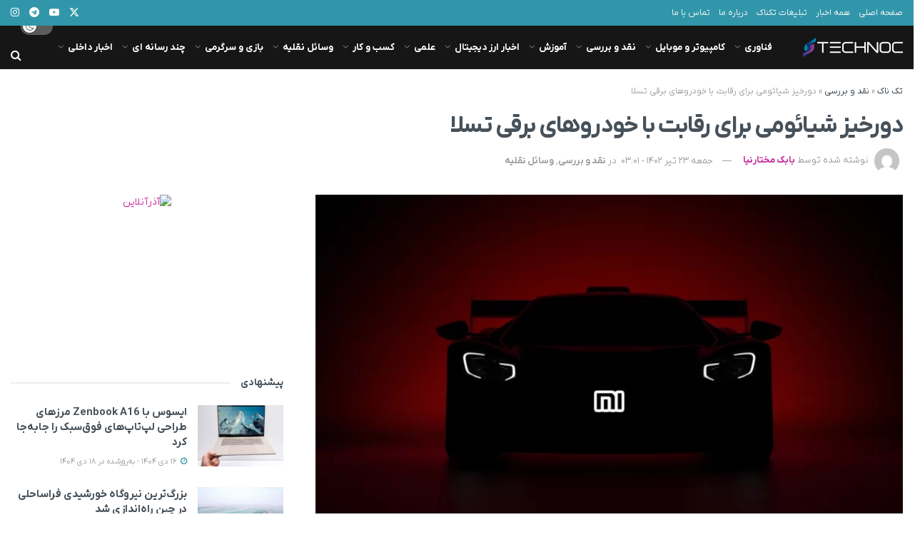

--- FILE ---
content_type: text/html; charset=UTF-8
request_url: https://technoc.ir/%D8%AF%D9%88%D8%B1%D8%AE%DB%8C%D8%B2-%D8%B4%DB%8C%D8%A7%D8%A6%D9%88%D9%85%DB%8C-%D8%A8%D8%B1%D8%A7%DB%8C-%D8%B1%D9%82%D8%A7%D8%A8%D8%AA-%D8%A8%D8%A7-%D8%AE%D9%88%D8%AF%D8%B1%D9%88%D9%87%D8%A7%DB%8C/
body_size: 34923
content:
<!doctype html>
<!--[if lt IE 7]><html class="no-js lt-ie9 lt-ie8 lt-ie7" dir="rtl" lang="fa-IR"> <![endif]-->
<!--[if IE 7]><html class="no-js lt-ie9 lt-ie8" dir="rtl" lang="fa-IR"> <![endif]-->
<!--[if IE 8]><html class="no-js lt-ie9" dir="rtl" lang="fa-IR"> <![endif]-->
<!--[if IE 9]><html class="no-js lt-ie10" dir="rtl" lang="fa-IR"> <![endif]-->
<!--[if gt IE 8]><!--><html class="no-js" dir="rtl" lang="fa-IR"> <!--<![endif]--><head><meta http-equiv="Content-Type" content="text/html; charset=UTF-8" /><meta name='viewport' content='width=device-width, initial-scale=1, user-scalable=yes' /><link rel="profile" href="http://gmpg.org/xfn/11" /><link rel="pingback" href="https://technoc.ir/xmlrpc.php" /> <script>(function(w,d,s,l,i){w[l]=w[l]||[];w[l].push({'gtm.start':
    new Date().getTime(),event:'gtm.js'});var f=d.getElementsByTagName(s)[0],
    j=d.createElement(s),dl=l!='dataLayer'?'&l='+l:'';j.async=true;j.src=
    'https://www.googletagmanager.com/gtm.js?id='+i+dl;f.parentNode.insertBefore(j,f);
    })(window,document,'script','dataLayer','GTM-MVQT6KW');</script> <meta name="theme-color" content="#3296aaff"><meta name="msapplication-navbutton-color" content="#3296aaff"><meta name="apple-mobile-web-app-status-bar-style" content="#3296aaff"><meta name='robots' content='index, follow, max-image-preview:large, max-snippet:-1, max-video-preview:-1' /> <script type="text/javascript" src="[data-uri]" defer></script> <script type="text/javascript" src="[data-uri]" defer></script> <title>دورخیز شیائومی برای رقابت با خودروهای برقی تسلا</title><link rel="canonical" href="https://technoc.ir/دورخیز-شیائومی-برای-رقابت-با-خودروهای/" /><meta property="og:locale" content="fa_IR" /><meta property="og:type" content="article" /><meta property="og:title" content="دورخیز شیائومی برای رقابت با خودروهای برقی تسلا" /><meta property="og:description" content="شیائومی قرار است در ساخت خودروهای برقی با استفاده از تراشه های اختصاصی و معماری سیستم خودرو با تسلا و BYD رقابت کند و مزیت قابل توجهی در بازار خودروهای الکتریکی به دست آورد. به گزارش تکناک، صنعت خودرو در حال تحول بزرگی است. خودروهای با سوخت فسیلی برای مدت طولانی، متداول بوده اند، اما [&hellip;]" /><meta property="og:url" content="https://technoc.ir/دورخیز-شیائومی-برای-رقابت-با-خودروهای/" /><meta property="og:site_name" content="Technoc" /><meta property="article:published_time" content="2023-07-13T23:31:50+00:00" /><meta property="og:image" content="https://technoc.ir/wp-content/uploads/2023/07/xiaomi-electric-vehicle-ms11.webp" /><meta property="og:image:width" content="1280" /><meta property="og:image:height" content="720" /><meta property="og:image:type" content="image/webp" /><meta name="author" content="بابک مختارنیا" /><meta name="twitter:card" content="summary_large_image" /><meta name="twitter:creator" content="@technoc_ir" /><meta name="twitter:site" content="@technoc_ir" /><meta name="twitter:label1" content="نوشته‌شده بدست" /><meta name="twitter:data1" content="بابک مختارنیا" /> <script type="application/ld+json" class="yoast-schema-graph">{"@context":"https://schema.org","@graph":[{"@type":"NewsArticle","@id":"https://technoc.ir/%d8%af%d9%88%d8%b1%d8%ae%db%8c%d8%b2-%d8%b4%db%8c%d8%a7%d8%a6%d9%88%d9%85%db%8c-%d8%a8%d8%b1%d8%a7%db%8c-%d8%b1%d9%82%d8%a7%d8%a8%d8%aa-%d8%a8%d8%a7-%d8%ae%d9%88%d8%af%d8%b1%d9%88%d9%87%d8%a7%db%8c/#article","isPartOf":{"@id":"https://technoc.ir/%d8%af%d9%88%d8%b1%d8%ae%db%8c%d8%b2-%d8%b4%db%8c%d8%a7%d8%a6%d9%88%d9%85%db%8c-%d8%a8%d8%b1%d8%a7%db%8c-%d8%b1%d9%82%d8%a7%d8%a8%d8%aa-%d8%a8%d8%a7-%d8%ae%d9%88%d8%af%d8%b1%d9%88%d9%87%d8%a7%db%8c/"},"author":{"name":"بابک مختارنیا","@id":"https://technoc.ir/#/schema/person/47d8c0e92f2cb5f3d4c7284f6159179a"},"headline":"دورخیز شیائومی برای رقابت با خودروهای برقی تسلا","datePublished":"2023-07-13T23:31:50+00:00","mainEntityOfPage":{"@id":"https://technoc.ir/%d8%af%d9%88%d8%b1%d8%ae%db%8c%d8%b2-%d8%b4%db%8c%d8%a7%d8%a6%d9%88%d9%85%db%8c-%d8%a8%d8%b1%d8%a7%db%8c-%d8%b1%d9%82%d8%a7%d8%a8%d8%aa-%d8%a8%d8%a7-%d8%ae%d9%88%d8%af%d8%b1%d9%88%d9%87%d8%a7%db%8c/"},"wordCount":8,"commentCount":0,"publisher":{"@id":"https://technoc.ir/#organization"},"image":{"@id":"https://technoc.ir/%d8%af%d9%88%d8%b1%d8%ae%db%8c%d8%b2-%d8%b4%db%8c%d8%a7%d8%a6%d9%88%d9%85%db%8c-%d8%a8%d8%b1%d8%a7%db%8c-%d8%b1%d9%82%d8%a7%d8%a8%d8%aa-%d8%a8%d8%a7-%d8%ae%d9%88%d8%af%d8%b1%d9%88%d9%87%d8%a7%db%8c/#primaryimage"},"thumbnailUrl":"https://technoc.ir/wp-content/uploads/2023/07/xiaomi-electric-vehicle-ms11.webp","articleSection":["نقد و بررسی","وسائل نقلیه"],"inLanguage":"fa-IR","potentialAction":[{"@type":"CommentAction","name":"Comment","target":["https://technoc.ir/%d8%af%d9%88%d8%b1%d8%ae%db%8c%d8%b2-%d8%b4%db%8c%d8%a7%d8%a6%d9%88%d9%85%db%8c-%d8%a8%d8%b1%d8%a7%db%8c-%d8%b1%d9%82%d8%a7%d8%a8%d8%aa-%d8%a8%d8%a7-%d8%ae%d9%88%d8%af%d8%b1%d9%88%d9%87%d8%a7%db%8c/#respond"]}],"copyrightYear":"2023","copyrightHolder":{"@id":"https://technoc.ir/#organization"}},{"@type":"WebPage","@id":"https://technoc.ir/%d8%af%d9%88%d8%b1%d8%ae%db%8c%d8%b2-%d8%b4%db%8c%d8%a7%d8%a6%d9%88%d9%85%db%8c-%d8%a8%d8%b1%d8%a7%db%8c-%d8%b1%d9%82%d8%a7%d8%a8%d8%aa-%d8%a8%d8%a7-%d8%ae%d9%88%d8%af%d8%b1%d9%88%d9%87%d8%a7%db%8c/","url":"https://technoc.ir/%d8%af%d9%88%d8%b1%d8%ae%db%8c%d8%b2-%d8%b4%db%8c%d8%a7%d8%a6%d9%88%d9%85%db%8c-%d8%a8%d8%b1%d8%a7%db%8c-%d8%b1%d9%82%d8%a7%d8%a8%d8%aa-%d8%a8%d8%a7-%d8%ae%d9%88%d8%af%d8%b1%d9%88%d9%87%d8%a7%db%8c/","name":"دورخیز شیائومی برای رقابت با خودروهای برقی تسلا","isPartOf":{"@id":"https://technoc.ir/#website"},"primaryImageOfPage":{"@id":"https://technoc.ir/%d8%af%d9%88%d8%b1%d8%ae%db%8c%d8%b2-%d8%b4%db%8c%d8%a7%d8%a6%d9%88%d9%85%db%8c-%d8%a8%d8%b1%d8%a7%db%8c-%d8%b1%d9%82%d8%a7%d8%a8%d8%aa-%d8%a8%d8%a7-%d8%ae%d9%88%d8%af%d8%b1%d9%88%d9%87%d8%a7%db%8c/#primaryimage"},"image":{"@id":"https://technoc.ir/%d8%af%d9%88%d8%b1%d8%ae%db%8c%d8%b2-%d8%b4%db%8c%d8%a7%d8%a6%d9%88%d9%85%db%8c-%d8%a8%d8%b1%d8%a7%db%8c-%d8%b1%d9%82%d8%a7%d8%a8%d8%aa-%d8%a8%d8%a7-%d8%ae%d9%88%d8%af%d8%b1%d9%88%d9%87%d8%a7%db%8c/#primaryimage"},"thumbnailUrl":"https://technoc.ir/wp-content/uploads/2023/07/xiaomi-electric-vehicle-ms11.webp","datePublished":"2023-07-13T23:31:50+00:00","breadcrumb":{"@id":"https://technoc.ir/%d8%af%d9%88%d8%b1%d8%ae%db%8c%d8%b2-%d8%b4%db%8c%d8%a7%d8%a6%d9%88%d9%85%db%8c-%d8%a8%d8%b1%d8%a7%db%8c-%d8%b1%d9%82%d8%a7%d8%a8%d8%aa-%d8%a8%d8%a7-%d8%ae%d9%88%d8%af%d8%b1%d9%88%d9%87%d8%a7%db%8c/#breadcrumb"},"inLanguage":"fa-IR","potentialAction":[{"@type":"ReadAction","target":["https://technoc.ir/%d8%af%d9%88%d8%b1%d8%ae%db%8c%d8%b2-%d8%b4%db%8c%d8%a7%d8%a6%d9%88%d9%85%db%8c-%d8%a8%d8%b1%d8%a7%db%8c-%d8%b1%d9%82%d8%a7%d8%a8%d8%aa-%d8%a8%d8%a7-%d8%ae%d9%88%d8%af%d8%b1%d9%88%d9%87%d8%a7%db%8c/"]}]},{"@type":"ImageObject","inLanguage":"fa-IR","@id":"https://technoc.ir/%d8%af%d9%88%d8%b1%d8%ae%db%8c%d8%b2-%d8%b4%db%8c%d8%a7%d8%a6%d9%88%d9%85%db%8c-%d8%a8%d8%b1%d8%a7%db%8c-%d8%b1%d9%82%d8%a7%d8%a8%d8%aa-%d8%a8%d8%a7-%d8%ae%d9%88%d8%af%d8%b1%d9%88%d9%87%d8%a7%db%8c/#primaryimage","url":"https://technoc.ir/wp-content/uploads/2023/07/xiaomi-electric-vehicle-ms11.webp","contentUrl":"https://technoc.ir/wp-content/uploads/2023/07/xiaomi-electric-vehicle-ms11.webp","width":1280,"height":720},{"@type":"BreadcrumbList","@id":"https://technoc.ir/%d8%af%d9%88%d8%b1%d8%ae%db%8c%d8%b2-%d8%b4%db%8c%d8%a7%d8%a6%d9%88%d9%85%db%8c-%d8%a8%d8%b1%d8%a7%db%8c-%d8%b1%d9%82%d8%a7%d8%a8%d8%aa-%d8%a8%d8%a7-%d8%ae%d9%88%d8%af%d8%b1%d9%88%d9%87%d8%a7%db%8c/#breadcrumb","itemListElement":[{"@type":"ListItem","position":1,"name":"تک ناک","item":"https://technoc.ir/"},{"@type":"ListItem","position":2,"name":"نقد و بررسی","item":"https://technoc.ir/category/%d9%86%d9%82%d8%af-%d9%88-%d8%a8%d8%b1%d8%b1%d8%b3%db%8c/"},{"@type":"ListItem","position":3,"name":"دورخیز شیائومی برای رقابت با خودروهای برقی تسلا"}]},{"@type":"WebSite","@id":"https://technoc.ir/#website","url":"https://technoc.ir/","name":"تک ناک - اخبار تکنولوژی روز جهان و ایران","description":"تک ناک - Technoc","publisher":{"@id":"https://technoc.ir/#organization"},"potentialAction":[{"@type":"SearchAction","target":{"@type":"EntryPoint","urlTemplate":"https://technoc.ir/?s={search_term_string}"},"query-input":{"@type":"PropertyValueSpecification","valueRequired":true,"valueName":"search_term_string"}}],"inLanguage":"fa-IR"},{"@type":"Organization","@id":"https://technoc.ir/#organization","name":"تک ناک - اخبار تکنولوژی روز جهان و ایران","url":"https://technoc.ir/","logo":{"@type":"ImageObject","inLanguage":"fa-IR","@id":"https://technoc.ir/#/schema/logo/image/","url":"https://technoc.ir/wp-content/uploads/2023/02/logo-technoc.png","contentUrl":"https://technoc.ir/wp-content/uploads/2023/02/logo-technoc.png","width":112,"height":112,"caption":"تک ناک - اخبار تکنولوژی روز جهان و ایران"},"image":{"@id":"https://technoc.ir/#/schema/logo/image/"},"sameAs":["https://x.com/technoc_ir","https://www.youtube.com/channel/UC1i-3F6IQtYBXYgNRKagMjA/featured","https://t.me/technoc_ir","https://www.instagram.com/technoc.ir/"]},{"@type":"Person","@id":"https://technoc.ir/#/schema/person/47d8c0e92f2cb5f3d4c7284f6159179a","name":"بابک مختارنیا","image":{"@type":"ImageObject","inLanguage":"fa-IR","@id":"https://technoc.ir/#/schema/person/image/","url":"https://secure.gravatar.com/avatar/0eb3ba34c3c677de4b767570bc482e16bf9d24c00d30b1a73e5d5f22cfe4d13f?s=96&d=mm&r=g","contentUrl":"https://secure.gravatar.com/avatar/0eb3ba34c3c677de4b767570bc482e16bf9d24c00d30b1a73e5d5f22cfe4d13f?s=96&d=mm&r=g","caption":"بابک مختارنیا"},"url":"https://technoc.ir/author/babakmokhtarniagmail-com/"}]}</script> <link rel='dns-prefetch' href='//cdn.jsdelivr.net' /><link rel='dns-prefetch' href='//cdnjs.cloudflare.com' /><link rel="alternate" type="application/rss+xml" title="Technoc &raquo; خوراک" href="https://technoc.ir/feed/" /><link rel="alternate" type="application/rss+xml" title="Technoc &raquo; خوراک دیدگاه‌ها" href="https://technoc.ir/comments/feed/" /><link rel="alternate" type="application/rss+xml" title="Technoc &raquo; دورخیز شیائومی برای رقابت با خودروهای برقی تسلا خوراک دیدگاه‌ها" href="https://technoc.ir/%d8%af%d9%88%d8%b1%d8%ae%db%8c%d8%b2-%d8%b4%db%8c%d8%a7%d8%a6%d9%88%d9%85%db%8c-%d8%a8%d8%b1%d8%a7%db%8c-%d8%b1%d9%82%d8%a7%d8%a8%d8%aa-%d8%a8%d8%a7-%d8%ae%d9%88%d8%af%d8%b1%d9%88%d9%87%d8%a7%db%8c/feed/" /><link rel="alternate" title="oEmbed (JSON)" type="application/json+oembed" href="https://technoc.ir/wp-json/oembed/1.0/embed?url=https%3A%2F%2Ftechnoc.ir%2F%25d8%25af%25d9%2588%25d8%25b1%25d8%25ae%25db%258c%25d8%25b2-%25d8%25b4%25db%258c%25d8%25a7%25d8%25a6%25d9%2588%25d9%2585%25db%258c-%25d8%25a8%25d8%25b1%25d8%25a7%25db%258c-%25d8%25b1%25d9%2582%25d8%25a7%25d8%25a8%25d8%25aa-%25d8%25a8%25d8%25a7-%25d8%25ae%25d9%2588%25d8%25af%25d8%25b1%25d9%2588%25d9%2587%25d8%25a7%25db%258c%2F" /><link rel="alternate" title="oEmbed (XML)" type="text/xml+oembed" href="https://technoc.ir/wp-json/oembed/1.0/embed?url=https%3A%2F%2Ftechnoc.ir%2F%25d8%25af%25d9%2588%25d8%25b1%25d8%25ae%25db%258c%25d8%25b2-%25d8%25b4%25db%258c%25d8%25a7%25d8%25a6%25d9%2588%25d9%2585%25db%258c-%25d8%25a8%25d8%25b1%25d8%25a7%25db%258c-%25d8%25b1%25d9%2582%25d8%25a7%25d8%25a8%25d8%25aa-%25d8%25a8%25d8%25a7-%25d8%25ae%25d9%2588%25d8%25af%25d8%25b1%25d9%2588%25d9%2587%25d8%25a7%25db%258c%2F&#038;format=xml" /><link data-optimized="2" rel="stylesheet" href="https://technoc.ir/wp-content/litespeed/css/ca27d1169fe29ae5ca36d02a5a0703e0.css?ver=29ee6" /><link rel='preload' as='font' type='font/woff2' crossorigin id='font-awesome-webfont-css' href='https://technoc.ir/wp-content/themes/jnews/assets/dist/font/fontawesome-webfont.woff2' type='text/css' media='all' /><link rel='preload' as='font' type='font/woff' crossorigin id='jnews-icon-webfont-css' href='https://technoc.ir/wp-content/themes/jnews/assets/dist/font/jegicon.woff' type='text/css' media='all' /> <script data-optimized="1" type="text/javascript" src="https://technoc.ir/wp-content/litespeed/js/fb9d82bf29d069fb0ba89f096995c5cf.js?ver=5c5cf" id="jquery-core-js"></script> <script type="text/javascript" src="https://technoc.ir/wp-includes/js/jquery/jquery-migrate.min.js" id="jquery-migrate-js" defer data-deferred="1"></script> <link rel="https://api.w.org/" href="https://technoc.ir/wp-json/" /><link rel="alternate" title="JSON" type="application/json" href="https://technoc.ir/wp-json/wp/v2/posts/95591" /><link rel="EditURI" type="application/rsd+xml" title="RSD" href="https://technoc.ir/xmlrpc.php?rsd" /><meta name="generator" content="WordPress 6.9" /><link rel='shortlink' href='https://technoc.ir/?p=95591' /><meta name="generator" content="Elementor 3.34.0; features: e_font_icon_svg, additional_custom_breakpoints; settings: css_print_method-external, google_font-disabled, font_display-swap"><link rel="icon" href="https://technoc.ir/wp-content/uploads/2023/03/fav-100x100.webp" sizes="32x32" /><link rel="icon" href="https://technoc.ir/wp-content/uploads/2023/03/fav.webp" sizes="192x192" /><link rel="apple-touch-icon" href="https://technoc.ir/wp-content/uploads/2023/03/fav.webp" /><meta name="msapplication-TileImage" content="https://technoc.ir/wp-content/uploads/2023/03/fav.webp" /></head><body class="rtl wp-singular post-template-default single single-post postid-95591 single-format-standard wp-embed-responsive wp-theme-jnews wp-child-theme-jnews-child jeg_toggle_light jeg_single_tpl_2 jnews jsc_normal elementor-default elementor-kit-177300">
<noscript><iframe src="https://www.googletagmanager.com/ns.html?id=GTM-MVQT6KW"
height="0" width="0" style="display:none;visibility:hidden"></iframe></noscript><div class="jeg_ad jeg_ad_top jnews_header_top_ads"><div class='ads-wrapper  '></div></div><div class="jeg_viewport"><div class="jeg_header_wrapper"><div class="jeg_header_instagram_wrapper"></div><div class="jeg_header normal"><div class="jeg_topbar jeg_container jeg_navbar_wrapper dark"><div class="container"><div class="jeg_nav_row"><div class="jeg_nav_col jeg_nav_left  jeg_nav_grow"><div class="item_wrap jeg_nav_alignleft"><div class="jeg_nav_item"><ul class="jeg_menu jeg_top_menu"><li id="menu-item-185170" class="menu-item menu-item-type-post_type menu-item-object-page menu-item-home menu-item-185170"><a href="https://technoc.ir/">صفحه اصلی</a></li><li id="menu-item-183307" class="menu-item menu-item-type-post_type menu-item-object-page menu-item-183307"><a href="https://technoc.ir/%d9%87%d9%85%d9%87-%d8%a7%d8%ae%d8%a8%d8%a7%d8%b1/">همه اخبار</a></li><li id="menu-item-22495" class="menu-item menu-item-type-post_type menu-item-object-page menu-item-22495"><a href="https://technoc.ir/%d8%aa%d8%a8%d9%84%db%8c%d8%ba%d8%a7%d8%aa-%d8%aa%da%a9%d9%86%d8%a7%da%a9/">تبلیغات تکناک</a></li><li id="menu-item-12539" class="menu-item menu-item-type-post_type menu-item-object-page menu-item-12539"><a href="https://technoc.ir/about-us/">درباره ما</a></li><li id="menu-item-12538" class="menu-item menu-item-type-post_type menu-item-object-page menu-item-12538"><a href="https://technoc.ir/contact-us/">تماس با ما</a></li></ul></div></div></div><div class="jeg_nav_col jeg_nav_center  jeg_nav_normal"><div class="item_wrap jeg_nav_aligncenter"></div></div><div class="jeg_nav_col jeg_nav_right  jeg_nav_normal"><div class="item_wrap jeg_nav_alignright"><div
class="jeg_nav_item socials_widget jeg_social_icon_block nobg">
<a href="https://twitter.com/technoc_ir" target='_blank' rel='external noopener nofollow'  aria-label="Find us on Twitter" class="jeg_twitter"><i class="fa fa-twitter"><span class="jeg-icon icon-twitter"><svg xmlns="http://www.w3.org/2000/svg" height="1em" viewBox="0 0 512 512"><path d="M389.2 48h70.6L305.6 224.2 487 464H345L233.7 318.6 106.5 464H35.8L200.7 275.5 26.8 48H172.4L272.9 180.9 389.2 48zM364.4 421.8h39.1L151.1 88h-42L364.4 421.8z"/></svg></span></i> </a><a href="https://www.youtube.com/channel/UC1i-3F6IQtYBXYgNRKagMjA/featured" target='_blank' rel='external noopener nofollow'  aria-label="Find us on Youtube" class="jeg_youtube"><i class="fa fa-youtube-play"></i> </a><a href="https://t.me/technoc_ir" target='_blank' rel='external noopener nofollow'  aria-label="Find us on Telegram" class="jeg_telegram"><i class="fa fa-telegram"></i> </a><a href="https://www.instagram.com/technoc.ir/" target='_blank' rel='external noopener nofollow'  aria-label="Find us on Instagram" class="jeg_instagram"><i class="fa fa-instagram"></i> </a></div></div></div></div></div></div><div class="jeg_bottombar jeg_navbar jeg_container jeg_navbar_wrapper jeg_navbar_normal jeg_navbar_dark"><div class="container"><div class="jeg_nav_row"><div class="jeg_nav_col jeg_nav_left jeg_nav_normal"><div class="item_wrap jeg_nav_alignleft"><div class="jeg_nav_item jeg_logo jeg_desktop_logo"><div class="site-title">
<a href="https://technoc.ir/" aria-label="Visit Homepage" style="padding: 0 0 0 0;">
<img class='jeg_logo_img' src="https://technoc.ir/wp-content/smush-webp/2024/09/logo-2.png.webp" srcset="https://technoc.ir/wp-content/smush-webp/2024/09/logo-2.png.webp 1x, https://technoc.ir/wp-content/smush-webp/2024/09/logo@2x-2.png.webp 2x" alt="اخبار تکنولوژی روز جهان و ایران"data-light-src="https://technoc.ir/wp-content/smush-webp/2024/09/logo-2.png.webp" data-light-srcset="https://technoc.ir/wp-content/smush-webp/2024/09/logo-2.png.webp 1x, https://technoc.ir/wp-content/smush-webp/2024/09/logo@2x-2.png.webp 2x" data-dark-src="https://technoc.ir/wp-content/smush-webp/2024/09/logo-2.png.webp" data-dark-srcset="https://technoc.ir/wp-content/smush-webp/2024/09/logo-2.png.webp 1x, https://technoc.ir/wp-content/smush-webp/2024/09/logo@2x-2.png.webp 2x">			</a></div></div><div class="jeg_nav_item jeg_main_menu_wrapper"><div class="jeg_mainmenu_wrap"><ul class="jeg_menu jeg_main_menu jeg_menu_style_4" data-animation="animate"><li id="menu-item-460" class="menu-item menu-item-type-taxonomy menu-item-object-category menu-item-has-children menu-item-460 bgnav" data-item-row="default" ><a href="https://technoc.ir/category/%d9%81%d9%86%d8%a7%d9%88%d8%b1%db%8c/">فناوری</a><ul class="sub-menu"><li id="menu-item-149667" class="menu-item menu-item-type-taxonomy menu-item-object-category menu-item-149667 bgnav" data-item-row="default" ><a href="https://technoc.ir/category/%d9%81%d9%86%d8%a7%d9%88%d8%b1%db%8c/%d9%87%d9%88%d8%b4-%d9%85%d8%b5%d9%86%d9%88%d8%b9%db%8c/">اخبار هوش مصنوعی</a></li><li id="menu-item-177912" class="menu-item menu-item-type-taxonomy menu-item-object-category menu-item-177912 bgnav" data-item-row="default" ><a href="https://technoc.ir/category/%d9%81%d9%86%d8%a7%d9%88%d8%b1%db%8c/%d8%b1%d8%a8%d8%a7%d8%aa%db%8c%da%a9/">رباتیک</a></li><li id="menu-item-149663" class="menu-item menu-item-type-taxonomy menu-item-object-category menu-item-149663 bgnav" data-item-row="default" ><a href="https://technoc.ir/category/%d9%81%d9%86%d8%a7%d9%88%d8%b1%db%8c/%d8%a7%db%8c%d9%86%d8%aa%d8%b1%d9%86%d8%aa-%d9%88-%d8%b4%d8%a8%da%a9%d9%87/">اینترنت و شبکه</a></li><li id="menu-item-177859" class="menu-item menu-item-type-taxonomy menu-item-object-category menu-item-177859 bgnav" data-item-row="default" ><a href="https://technoc.ir/category/%d9%81%d9%86%d8%a7%d9%88%d8%b1%db%8c/%d8%b4%d8%a8%da%a9%d9%87-%d9%87%d8%a7%db%8c-%d8%a7%d8%ac%d8%aa%d9%85%d8%a7%d8%b9%db%8c/">شبکه های اجتماعی</a></li><li id="menu-item-149677" class="menu-item menu-item-type-taxonomy menu-item-object-category menu-item-149677 bgnav" data-item-row="default" ><a href="https://technoc.ir/category/%d9%81%d9%86%d8%a7%d9%88%d8%b1%db%8c/%d9%87%d9%88%d8%a7%d9%81%d8%b6%d8%a7/">هوافضا</a></li><li id="menu-item-149670" class="menu-item menu-item-type-taxonomy menu-item-object-category menu-item-149670 bgnav" data-item-row="default" ><a href="https://technoc.ir/category/%d9%81%d9%86%d8%a7%d9%88%d8%b1%db%8c/%d9%85%d8%b9%d9%85%d8%a7%d8%b1%db%8c/">معماری</a></li><li id="menu-item-179946" class="menu-item menu-item-type-taxonomy menu-item-object-category menu-item-179946 bgnav" data-item-row="default" ><a href="https://technoc.ir/category/%d9%81%d9%86%d8%a7%d9%88%d8%b1%db%8c/%d9%88%d8%b1%d8%b2%d8%b4-%d9%81%d9%86%d8%a7%d9%88%d8%b1%db%8c/">ورزش</a></li><li id="menu-item-149676" class="menu-item menu-item-type-taxonomy menu-item-object-category menu-item-149676 bgnav" data-item-row="default" ><a href="https://technoc.ir/category/%d9%81%d9%86%d8%a7%d9%88%d8%b1%db%8c/%d8%b1%d9%88%db%8c%d8%af%d8%a7%d8%af-%d9%87%d8%a7/">رویداد ها</a></li><li id="menu-item-182504" class="menu-item menu-item-type-taxonomy menu-item-object-category menu-item-182504 bgnav" data-item-row="default" ><a href="https://technoc.ir/category/%d9%81%d9%86%d8%a7%d9%88%d8%b1%db%8c/%d8%af%d9%88%d8%b1%d8%a8%db%8c%d9%86-%d8%af%db%8c%d8%ac%db%8c%d8%aa%d8%a7%d9%84/">دوربین دیجیتال</a></li></ul></li><li id="menu-item-177864" class="menu-item menu-item-type-taxonomy menu-item-object-category menu-item-has-children menu-item-177864 bgnav" data-item-row="default" ><a href="https://technoc.ir/category/%da%a9%d8%a7%d9%85%d9%be%db%8c%d9%88%d8%aa%d8%b1-%d9%88-%d9%85%d9%88%d8%a8%d8%a7%db%8c%d9%84/">کامپیوتر و موبایل</a><ul class="sub-menu"><li id="menu-item-152887" class="menu-item menu-item-type-taxonomy menu-item-object-category menu-item-152887 bgnav" data-item-row="default" ><a href="https://technoc.ir/category/%da%a9%d8%a7%d9%85%d9%be%db%8c%d9%88%d8%aa%d8%b1-%d9%88-%d9%85%d9%88%d8%a8%d8%a7%db%8c%d9%84/%d9%85%d9%88%d8%a8%d8%a7%db%8c%d9%84-%d9%88-%d8%aa%d8%a8%d9%84%d8%aa/">موبایل و تبلت</a></li><li id="menu-item-180042" class="menu-item menu-item-type-taxonomy menu-item-object-category menu-item-180042 bgnav" data-item-row="default" ><a href="https://technoc.ir/category/%da%a9%d8%a7%d9%85%d9%be%db%8c%d9%88%d8%aa%d8%b1-%d9%88-%d9%85%d9%88%d8%a8%d8%a7%db%8c%d9%84/%d9%84%d9%be-%d8%aa%d8%a7%d9%be-%d9%88-%da%a9%d8%a7%d9%85%d9%be%db%8c%d9%88%d8%aa%d8%b1/">لپ تاپ و کامپیوتر</a></li><li id="menu-item-149693" class="menu-item menu-item-type-taxonomy menu-item-object-category menu-item-149693 bgnav" data-item-row="default" ><a href="https://technoc.ir/category/%da%a9%d8%a7%d9%85%d9%be%db%8c%d9%88%d8%aa%d8%b1-%d9%88-%d9%85%d9%88%d8%a8%d8%a7%db%8c%d9%84/%d8%a7%d9%be%d9%84%db%8c%da%a9%db%8c%d8%b4%d9%86-%d9%85%d9%88%d8%a8%d8%a7%db%8c%d9%84/">اپلیکیشن موبایل</a></li><li id="menu-item-180072" class="menu-item menu-item-type-taxonomy menu-item-object-category menu-item-180072 bgnav" data-item-row="default" ><a href="https://technoc.ir/category/%da%a9%d8%a7%d9%85%d9%be%db%8c%d9%88%d8%aa%d8%b1-%d9%88-%d9%85%d9%88%d8%a8%d8%a7%db%8c%d9%84/%d9%86%d8%b1%d9%85-%d8%a7%d9%81%d8%b2%d8%a7%d8%b1/">نرم افزار</a></li><li id="menu-item-177866" class="menu-item menu-item-type-taxonomy menu-item-object-category menu-item-177866 bgnav" data-item-row="default" ><a href="https://technoc.ir/category/%da%a9%d8%a7%d9%85%d9%be%db%8c%d9%88%d8%aa%d8%b1-%d9%88-%d9%85%d9%88%d8%a8%d8%a7%db%8c%d9%84/%d8%b3%d8%ae%d8%aa-%d8%a7%d9%81%d8%b2%d8%a7%d8%b1/">سخت افزار</a></li><li id="menu-item-180076" class="menu-item menu-item-type-taxonomy menu-item-object-category menu-item-180076 bgnav" data-item-row="default" ><a href="https://technoc.ir/category/%da%a9%d8%a7%d9%85%d9%be%db%8c%d9%88%d8%aa%d8%b1-%d9%88-%d9%85%d9%88%d8%a8%d8%a7%db%8c%d9%84/%d8%b3%d8%a7%d8%b9%d8%aa-%d9%87%d9%88%d8%b4%d9%85%d9%86%d8%af/">ساعت هوشمند</a></li><li id="menu-item-149726" class="menu-item menu-item-type-taxonomy menu-item-object-category menu-item-149726 bgnav" data-item-row="default" ><a href="https://technoc.ir/category/%da%a9%d8%a7%d9%85%d9%be%db%8c%d9%88%d8%aa%d8%b1-%d9%88-%d9%85%d9%88%d8%a8%d8%a7%db%8c%d9%84/%d9%85%d8%a7%d9%86%db%8c%d8%aa%d9%88%d8%b1/">مانیتور</a></li><li id="menu-item-180079" class="menu-item menu-item-type-taxonomy menu-item-object-category menu-item-180079 bgnav" data-item-row="default" ><a href="https://technoc.ir/category/%da%a9%d8%a7%d9%85%d9%be%db%8c%d9%88%d8%aa%d8%b1-%d9%88-%d9%85%d9%88%d8%a8%d8%a7%db%8c%d9%84/%d8%a7%d8%b3%d9%be%db%8c%da%a9%d8%b1-%d9%88-%d9%87%d8%af%d9%81%d9%88%d9%86/">اسپیکر و هدفون</a></li><li id="menu-item-177875" class="menu-item menu-item-type-taxonomy menu-item-object-category menu-item-177875 bgnav" data-item-row="default" ><a href="https://technoc.ir/category/%da%a9%d8%a7%d9%85%d9%be%db%8c%d9%88%d8%aa%d8%b1-%d9%88-%d9%85%d9%88%d8%a8%d8%a7%db%8c%d9%84/%d8%b3%db%8c%d8%b3%d8%aa%d9%85-%d8%b9%d8%a7%d9%85%d9%84-%d9%85%d9%88%d8%a8%d8%a7%db%8c%d9%84/">سیستم عامل موبایل</a></li><li id="menu-item-180088" class="menu-item menu-item-type-taxonomy menu-item-object-category menu-item-180088 bgnav" data-item-row="default" ><a href="https://technoc.ir/category/%da%a9%d8%a7%d9%85%d9%be%db%8c%d9%88%d8%aa%d8%b1-%d9%88-%d9%85%d9%88%d8%a8%d8%a7%db%8c%d9%84/%d8%b3%db%8c%d8%b3%d8%aa%d9%85-%d8%b9%d8%a7%d9%85%d9%84-%da%a9%d8%a7%d9%85%d9%be%db%8c%d9%88%d8%aa%d8%b1/">سیستم عامل کامپیوتر</a></li></ul></li><li id="menu-item-462" class="menu-item menu-item-type-taxonomy menu-item-object-category current-post-ancestor current-menu-parent current-post-parent menu-item-has-children menu-item-462 bgnav" data-item-row="default" ><a href="https://technoc.ir/category/%d9%86%d9%82%d8%af-%d9%88-%d8%a8%d8%b1%d8%b1%d8%b3%db%8c/">نقد و بررسی</a><ul class="sub-menu"><li id="menu-item-149689" class="menu-item menu-item-type-taxonomy menu-item-object-category menu-item-149689 bgnav" data-item-row="default" ><a href="https://technoc.ir/category/%d9%86%d9%82%d8%af-%d9%88-%d8%a8%d8%b1%d8%b1%d8%b3%db%8c/%d8%a8%d8%b1%d8%b1%d8%b3%db%8c-%d9%85%d9%88%d8%a8%d8%a7%db%8c%d9%84-%d9%88-%d8%aa%d8%a8%d9%84%d8%aa/">بررسی موبایل و تبلت</a></li><li id="menu-item-149782" class="menu-item menu-item-type-taxonomy menu-item-object-category menu-item-149782 bgnav" data-item-row="default" ><a href="https://technoc.ir/category/%d9%86%d9%82%d8%af-%d9%88-%d8%a8%d8%b1%d8%b1%d8%b3%db%8c/%da%a9%d9%86%d8%b3%d9%88%d9%84-%d8%a8%d8%a7%d8%b2%db%8c/">کنسول بازی</a></li><li id="menu-item-177914" class="menu-item menu-item-type-taxonomy menu-item-object-category menu-item-177914 bgnav" data-item-row="default" ><a href="https://technoc.ir/category/%d9%86%d9%82%d8%af-%d9%88-%d8%a8%d8%b1%d8%b1%d8%b3%db%8c/%d8%a8%d8%b1%d8%b1%d8%b3%db%8c-%d9%84%d9%be-%d8%aa%d8%a7%d9%be-%d9%88-%da%a9%d8%a7%d9%85%d9%be%db%8c%d9%88%d8%aa%d8%b1/">بررسی لپ تاپ و کامپیوتر</a></li><li id="menu-item-149685" class="menu-item menu-item-type-taxonomy menu-item-object-category menu-item-149685 bgnav" data-item-row="default" ><a href="https://technoc.ir/category/%d9%86%d9%82%d8%af-%d9%88-%d8%a8%d8%b1%d8%b1%d8%b3%db%8c/%d9%82%d8%b7%d8%b9%d8%a7%d8%aa-%da%a9%d8%a7%d9%85%d9%be%db%8c%d9%88%d8%aa%d8%b1/">قطعات کامپیوتر</a></li><li id="menu-item-177921" class="menu-item menu-item-type-taxonomy menu-item-object-category menu-item-177921 bgnav" data-item-row="default" ><a href="https://technoc.ir/category/%d9%86%d9%82%d8%af-%d9%88-%d8%a8%d8%b1%d8%b1%d8%b3%db%8c/%d9%86%d8%b1%d9%85-%d8%a7%d9%81%d8%b2%d8%a7%d8%b1-%d9%86%d9%82%d8%af-%d9%88-%d8%a8%d8%b1%d8%b1%d8%b3%db%8c/">نرم افزار</a></li><li id="menu-item-177928" class="menu-item menu-item-type-taxonomy menu-item-object-category menu-item-177928 bgnav" data-item-row="default" ><a href="https://technoc.ir/category/%d9%86%d9%82%d8%af-%d9%88-%d8%a8%d8%b1%d8%b1%d8%b3%db%8c/%d8%a8%d8%b1%d8%b1%d8%b3%db%8c-%d8%a7%d8%b3%d9%be%db%8c%da%a9%d8%b1-%d9%88-%d9%87%d8%af%d9%81%d9%88%d9%86/">بررسی اسپیکر و هدفون</a></li><li id="menu-item-177938" class="menu-item menu-item-type-taxonomy menu-item-object-category menu-item-177938 bgnav" data-item-row="default" ><a href="https://technoc.ir/category/%d9%86%d9%82%d8%af-%d9%88-%d8%a8%d8%b1%d8%b1%d8%b3%db%8c/%d8%a8%d8%b1%d8%b1%d8%b3%db%8c-%d8%b3%d8%a7%d8%b9%d8%aa-%d9%87%d9%88%d8%b4%d9%85%d9%86%d8%af/">بررسی ساعت هوشمند</a></li></ul></li><li id="menu-item-463" class="menu-item menu-item-type-taxonomy menu-item-object-category menu-item-has-children menu-item-463 bgnav" data-item-row="default" ><a href="https://technoc.ir/category/%d8%a2%d9%85%d9%88%d8%b2%d8%b4/">آموزش</a><ul class="sub-menu"><li id="menu-item-179956" class="menu-item menu-item-type-taxonomy menu-item-object-category menu-item-179956 bgnav" data-item-row="default" ><a href="https://technoc.ir/category/%d8%a2%d9%85%d9%88%d8%b2%d8%b4/%d8%a2%d9%85%d9%88%d8%b2%d8%b4-%d8%b3%db%8c%d8%b3%d8%aa%d9%85-%d8%b9%d8%a7%d9%85%d9%84-%d9%85%d9%88%d8%a8%d8%a7%db%8c%d9%84/">سیستم عامل موبایل</a></li><li id="menu-item-179952" class="menu-item menu-item-type-taxonomy menu-item-object-category menu-item-179952 bgnav" data-item-row="default" ><a href="https://technoc.ir/category/%d8%a2%d9%85%d9%88%d8%b2%d8%b4/%d8%b3%db%8c%d8%b3%d8%aa%d9%85-%d8%b9%d8%a7%d9%85%d9%84-%d8%a2%d9%85%d9%88%d8%b2%d8%b4/">سیستم عامل کامپیوتر</a></li><li id="menu-item-182686" class="menu-item menu-item-type-taxonomy menu-item-object-category menu-item-182686 bgnav" data-item-row="default" ><a href="https://technoc.ir/category/%d8%a2%d9%85%d9%88%d8%b2%d8%b4/%d8%a2%d9%85%d9%88%d8%b2%d8%b4-%d9%87%d9%88%d8%b4-%d9%85%d8%b5%d9%86%d9%88%d8%b9%db%8c/">آموزش هوش مصنوعی</a></li><li id="menu-item-177945" class="menu-item menu-item-type-taxonomy menu-item-object-category menu-item-177945 bgnav" data-item-row="default" ><a href="https://technoc.ir/category/%d8%a2%d9%85%d9%88%d8%b2%d8%b4/%d8%b3%d8%ae%d8%aa-%d8%a7%d9%81%d8%b2%d8%a7%d8%b1-%d8%a2%d9%85%d9%88%d8%b2%d8%b4/">سخت افزار</a></li></ul></li><li id="menu-item-177966" class="menu-item menu-item-type-taxonomy menu-item-object-category menu-item-has-children menu-item-177966 bgnav" data-item-row="default" ><a href="https://technoc.ir/category/%d8%a7%d8%b1%d8%b2-%d8%af%db%8c%d8%ac%db%8c%d8%aa%d8%a7%d9%84/">اخبار ارز دیجیتال</a><ul class="sub-menu"><li id="menu-item-185763" class="menu-item menu-item-type-post_type menu-item-object-page menu-item-185763 bgnav" data-item-row="default" ><a href="https://technoc.ir/coins/">قیمت لحظه ای ارز دیجیتال</a></li><li id="menu-item-185784" class="menu-item menu-item-type-post_type menu-item-object-page menu-item-185784 bgnav" data-item-row="default" ><a href="https://technoc.ir/coins-calculator/">ماشین حساب ارز دیجیتال</a></li><li id="menu-item-179934" class="menu-item menu-item-type-taxonomy menu-item-object-category menu-item-179934 bgnav" data-item-row="default" ><a href="https://technoc.ir/category/%d8%a7%d8%b1%d8%b2-%d8%af%db%8c%d8%ac%db%8c%d8%aa%d8%a7%d9%84/%d8%a2%d9%85%d9%88%d8%b2%d8%b4-%d8%a7%d8%b1%d8%b2-%d8%af%db%8c%d8%ac%db%8c%d8%aa%d8%a7%d9%84/">آموزش ارز دیجیتال</a></li></ul></li><li id="menu-item-459" class="menu-item menu-item-type-taxonomy menu-item-object-category menu-item-has-children menu-item-459 bgnav" data-item-row="default" ><a href="https://technoc.ir/category/%d8%b9%d9%84%d9%85%db%8c/">علمی</a><ul class="sub-menu"><li id="menu-item-149742" class="menu-item menu-item-type-taxonomy menu-item-object-category menu-item-149742 bgnav" data-item-row="default" ><a href="https://technoc.ir/category/%d8%b9%d9%84%d9%85%db%8c/%d8%b3%d9%84%d8%a7%d9%85%d8%aa-%d9%88-%d9%be%d8%b2%d8%b4%da%a9%db%8c/">سلامت و پزشکی</a></li><li id="menu-item-149739" class="menu-item menu-item-type-taxonomy menu-item-object-category menu-item-149739 bgnav" data-item-row="default" ><a href="https://technoc.ir/category/%d8%b9%d9%84%d9%85%db%8c/%d8%a7%d9%86%d8%b1%da%98%db%8c/">انرژی</a></li><li id="menu-item-149731" class="menu-item menu-item-type-taxonomy menu-item-object-category menu-item-149731 bgnav" data-item-row="default" ><a href="https://technoc.ir/category/%d8%b9%d9%84%d9%85%db%8c/%d9%81%db%8c%d8%b2%db%8c%da%a9/">فیزیک</a></li><li id="menu-item-149729" class="menu-item menu-item-type-taxonomy menu-item-object-category menu-item-149729 bgnav" data-item-row="default" ><a href="https://technoc.ir/category/%d8%b9%d9%84%d9%85%db%8c/%d8%b4%db%8c%d9%85%db%8c/">شیمی</a></li><li id="menu-item-149735" class="menu-item menu-item-type-taxonomy menu-item-object-category menu-item-149735 bgnav" data-item-row="default" ><a href="https://technoc.ir/category/%d8%b9%d9%84%d9%85%db%8c/%d9%86%d8%ac%d9%88%d9%85/">نجوم</a></li><li id="menu-item-177956" class="menu-item menu-item-type-taxonomy menu-item-object-category menu-item-177956 bgnav" data-item-row="default" ><a href="https://technoc.ir/category/%d8%b9%d9%84%d9%85%db%8c/%d9%88%d8%b1%d8%b2%d8%b4/">ورزش</a></li><li id="menu-item-149733" class="menu-item menu-item-type-taxonomy menu-item-object-category menu-item-149733 bgnav" data-item-row="default" ><a href="https://technoc.ir/category/%d8%b9%d9%84%d9%85%db%8c/%d9%85%d8%ad%db%8c%d8%b7-%d8%b2%db%8c%d8%b3%d8%aa/">محیط زیست</a></li><li id="menu-item-180604" class="menu-item menu-item-type-taxonomy menu-item-object-category menu-item-180604 bgnav" data-item-row="default" ><a href="https://technoc.ir/category/%d8%b9%d9%84%d9%85%db%8c/%d8%a8%d8%a7%d8%b3%d8%aa%d8%a7%d9%86-%d8%b4%d9%86%d8%a7%d8%b3%db%8c/">باستان شناسی</a></li></ul></li><li id="menu-item-461" class="menu-item menu-item-type-taxonomy menu-item-object-category menu-item-has-children menu-item-461 bgnav" data-item-row="default" ><a href="https://technoc.ir/category/%da%a9%d8%b3%d8%a8-%d9%88-%da%a9%d8%a7%d8%b1/">کسب و کار</a><ul class="sub-menu"><li id="menu-item-149745" class="menu-item menu-item-type-taxonomy menu-item-object-category menu-item-149745 bgnav" data-item-row="default" ><a href="https://technoc.ir/category/%da%a9%d8%b3%d8%a8-%d9%88-%da%a9%d8%a7%d8%b1/%d8%b4%d8%b1%da%a9%d8%aa-%d9%87%d8%a7/">شرکت ها</a></li><li id="menu-item-149751" class="menu-item menu-item-type-taxonomy menu-item-object-category menu-item-149751 bgnav" data-item-row="default" ><a href="https://technoc.ir/category/%da%a9%d8%b3%d8%a8-%d9%88-%da%a9%d8%a7%d8%b1/%d8%a8%d9%88%d8%b1%d8%b3/">بورس</a></li><li id="menu-item-149748" class="menu-item menu-item-type-taxonomy menu-item-object-category menu-item-149748 bgnav" data-item-row="default" ><a href="https://technoc.ir/category/%da%a9%d8%b3%d8%a8-%d9%88-%da%a9%d8%a7%d8%b1/%d9%85%d8%af%db%8c%d8%b1%db%8c%d8%aa%d9%be%d8%b1%d9%88%da%98%d9%87%d8%8c-%da%a9%d8%b3%d8%a8-%d9%88-%da%a9%d8%a7%d8%b1%d8%8c-%d9%85%d9%86%d8%a7%d8%a8%d8%b9-%d8%a7%d9%86%d8%b3%d8%a7%d9%86%db%8c/">مدیریت(پروژه، کسب و کار، منابع انسانی)</a></li><li id="menu-item-149749" class="menu-item menu-item-type-taxonomy menu-item-object-category menu-item-149749 bgnav" data-item-row="default" ><a href="https://technoc.ir/category/%da%a9%d8%b3%d8%a8-%d9%88-%da%a9%d8%a7%d8%b1/%d8%a7%d8%b3%d8%aa%d8%a7%d8%b1%d8%aa%d8%a7%d9%be-%d9%87%d8%a7/">استارتاپ ها</a></li><li id="menu-item-177954" class="menu-item menu-item-type-taxonomy menu-item-object-category menu-item-177954 bgnav" data-item-row="default" ><a href="https://technoc.ir/category/%d8%a7%d8%ae%d8%a8%d8%a7%d8%b1-%d8%af%d8%a7%d8%ae%d9%84%db%8c/%d8%af%d9%88%d9%84%d8%aa-%d8%a7%d9%84%da%a9%d8%aa%d8%b1%d9%88%d9%86%db%8c%da%a9/">دولت الکترونیک</a></li><li id="menu-item-178835" class="menu-item menu-item-type-taxonomy menu-item-object-category menu-item-178835 bgnav" data-item-row="default" ><a href="https://technoc.ir/category/%da%a9%d8%b3%d8%a8-%d9%88-%da%a9%d8%a7%d8%b1/%d8%b1%d9%88%db%8c%d8%af%d8%a7%d8%af-%da%a9%d8%b3%d8%a8-%d9%88-%da%a9%d8%a7%d8%b1/">رویداد کسب و کار</a></li></ul></li><li id="menu-item-177959" class="menu-item menu-item-type-taxonomy menu-item-object-category current-post-ancestor current-menu-parent current-post-parent menu-item-has-children menu-item-177959 bgnav" data-item-row="default" ><a href="https://technoc.ir/category/%d9%88%d8%b3%d8%a7%d8%a6%d9%84-%d9%86%d9%82%d9%84%db%8c%d9%87/">وسائل نقلیه</a><ul class="sub-menu"><li id="menu-item-178829" class="menu-item menu-item-type-taxonomy menu-item-object-category menu-item-178829 bgnav" data-item-row="default" ><a href="https://technoc.ir/category/%d9%88%d8%b3%d8%a7%d8%a6%d9%84-%d9%86%d9%82%d9%84%db%8c%d9%87/%d8%ae%d9%88%d8%af%d8%b1%d9%88/">خودرو</a></li><li id="menu-item-178830" class="menu-item menu-item-type-taxonomy menu-item-object-category menu-item-178830 bgnav" data-item-row="default" ><a href="https://technoc.ir/category/%d9%88%d8%b3%d8%a7%d8%a6%d9%84-%d9%86%d9%82%d9%84%db%8c%d9%87/%d8%af%d9%88%da%86%d8%b1%d8%ae%d9%87/">دوچرخه</a></li><li id="menu-item-178831" class="menu-item menu-item-type-taxonomy menu-item-object-category menu-item-178831 bgnav" data-item-row="default" ><a href="https://technoc.ir/category/%d9%88%d8%b3%d8%a7%d8%a6%d9%84-%d9%86%d9%82%d9%84%db%8c%d9%87/%d9%85%d9%88%d8%aa%d9%88%d8%b1-%d8%b3%db%8c%da%a9%d9%84%d8%aa/">موتور سیکلت</a></li><li id="menu-item-178832" class="menu-item menu-item-type-taxonomy menu-item-object-category menu-item-178832 bgnav" data-item-row="default" ><a href="https://technoc.ir/category/%d9%88%d8%b3%d8%a7%d8%a6%d9%84-%d9%86%d9%82%d9%84%db%8c%d9%87/%d9%82%d8%b7%d8%a7%d8%b1/">قطار</a></li><li id="menu-item-178833" class="menu-item menu-item-type-taxonomy menu-item-object-category menu-item-178833 bgnav" data-item-row="default" ><a href="https://technoc.ir/category/%d9%88%d8%b3%d8%a7%d8%a6%d9%84-%d9%86%d9%82%d9%84%db%8c%d9%87/%d9%87%d9%88%d8%a7%d9%be%db%8c%d9%85%d8%a7/">هواپیما</a></li></ul></li><li id="menu-item-149780" class="menu-item menu-item-type-taxonomy menu-item-object-category menu-item-has-children menu-item-149780 bgnav" data-item-row="default" ><a href="https://technoc.ir/category/%d8%a8%d8%a7%d8%b2%db%8c-%d9%88-%d8%b3%d8%b1%da%af%d8%b1%d9%85%db%8c/">بازی و سرگرمی</a><ul class="sub-menu"><li id="menu-item-177949" class="menu-item menu-item-type-taxonomy menu-item-object-category menu-item-177949 bgnav" data-item-row="default" ><a href="https://technoc.ir/category/%d8%a8%d8%a7%d8%b2%db%8c-%d9%88-%d8%b3%d8%b1%da%af%d8%b1%d9%85%db%8c/%da%a9%d9%86%d8%b3%d9%88%d9%84-%d8%a8%d8%a7%d8%b2%db%8c-%d9%87%d8%a7%db%8c-%da%a9%d8%a7%d9%85%d9%be%db%8c%d9%88%d8%aa%d8%b1%db%8c-%d8%a8%d8%a7%d8%b2%db%8c-%d9%88-%d8%b3%d8%b1%da%af%d8%b1%d9%85%db%8c/">کنسول بازی های کامپیوتری</a></li><li id="menu-item-149781" class="menu-item menu-item-type-taxonomy menu-item-object-category menu-item-149781 bgnav" data-item-row="default" ><a href="https://technoc.ir/category/%d8%a8%d8%a7%d8%b2%db%8c-%d9%88-%d8%b3%d8%b1%da%af%d8%b1%d9%85%db%8c/%d8%a8%d8%a7%d8%b2%db%8c-%d9%87%d8%a7%db%8c-%da%a9%d8%a7%d9%85%d9%be%db%8c%d9%88%d8%aa%d8%b1/">بازی های کامپیوتر</a></li><li id="menu-item-177950" class="menu-item menu-item-type-taxonomy menu-item-object-category menu-item-177950 bgnav" data-item-row="default" ><a href="https://technoc.ir/category/%d8%a8%d8%a7%d8%b2%db%8c-%d9%88-%d8%b3%d8%b1%da%af%d8%b1%d9%85%db%8c/%d8%a8%d8%a7%d8%b2%db%8c-%da%a9%d9%86%d8%b3%d9%88%d9%84/">بازی کنسول</a></li><li id="menu-item-177951" class="menu-item menu-item-type-taxonomy menu-item-object-category menu-item-177951 bgnav" data-item-row="default" ><a href="https://technoc.ir/category/%d8%a8%d8%a7%d8%b2%db%8c-%d9%88-%d8%b3%d8%b1%da%af%d8%b1%d9%85%db%8c/%d8%a8%d8%a7%d8%b2%db%8c-%d9%85%d9%88%d8%a8%d8%a7%db%8c%d9%84/">بازی موبایل</a></li><li id="menu-item-156415" class="menu-item menu-item-type-taxonomy menu-item-object-category menu-item-156415 bgnav" data-item-row="default" ><a href="https://technoc.ir/category/%d8%a8%d8%a7%d8%b2%db%8c-%d9%88-%d8%b3%d8%b1%da%af%d8%b1%d9%85%db%8c/%d9%81%db%8c%d9%84%d9%85-%d9%88-%d8%b3%d8%b1%db%8c%d8%a7%d9%84/">فیلم و سریال</a></li></ul></li><li id="menu-item-466" class="menu-item menu-item-type-taxonomy menu-item-object-category menu-item-has-children menu-item-466 bgnav" data-item-row="default" ><a href="https://technoc.ir/category/%da%86%d9%86%d8%af-%d8%b1%d8%b3%d8%a7%d9%86%d9%87-%d8%a7%db%8c/">چند رسانه ای</a><ul class="sub-menu"><li id="menu-item-149777" class="menu-item menu-item-type-taxonomy menu-item-object-category menu-item-149777 bgnav" data-item-row="default" ><a href="https://technoc.ir/category/%da%86%d9%86%d8%af-%d8%b1%d8%b3%d8%a7%d9%86%d9%87-%d8%a7%db%8c/%d8%b9%da%a9%d8%b3/">عکس</a></li><li id="menu-item-149779" class="menu-item menu-item-type-taxonomy menu-item-object-category menu-item-149779 bgnav" data-item-row="default" ><a href="https://technoc.ir/category/%da%86%d9%86%d8%af-%d8%b1%d8%b3%d8%a7%d9%86%d9%87-%d8%a7%db%8c/%d9%88%db%8c%d8%af%d8%a6%d9%88/">ویدئو</a></li></ul></li><li id="menu-item-196529" class="menu-item menu-item-type-taxonomy menu-item-object-category menu-item-has-children menu-item-196529 bgnav" data-item-row="default" ><a href="https://technoc.ir/category/%d8%a7%d8%ae%d8%a8%d8%a7%d8%b1-%d8%af%d8%a7%d8%ae%d9%84%db%8c/">اخبار داخلی</a><ul class="sub-menu"><li id="menu-item-196530" class="menu-item menu-item-type-taxonomy menu-item-object-category menu-item-196530 bgnav" data-item-row="default" ><a href="https://technoc.ir/category/%d8%a7%d8%ae%d8%a8%d8%a7%d8%b1-%d8%af%d8%a7%d8%ae%d9%84%db%8c/%d8%af%d8%a7%d9%86%d8%b4-%d8%a8%d9%86%db%8c%d8%a7%d9%86/">دانش بنیان</a></li><li id="menu-item-196531" class="menu-item menu-item-type-taxonomy menu-item-object-category menu-item-196531 bgnav" data-item-row="default" ><a href="https://technoc.ir/category/%d8%a7%d8%ae%d8%a8%d8%a7%d8%b1-%d8%af%d8%a7%d8%ae%d9%84%db%8c/%d8%af%d9%88%d9%84%d8%aa-%d8%a7%d9%84%da%a9%d8%aa%d8%b1%d9%88%d9%86%db%8c%da%a9/">دولت الکترونیک</a></li><li id="menu-item-196533" class="menu-item menu-item-type-taxonomy menu-item-object-category menu-item-196533 bgnav" data-item-row="default" ><a href="https://technoc.ir/category/%d8%a7%d8%ae%d8%a8%d8%a7%d8%b1-%d8%af%d8%a7%d8%ae%d9%84%db%8c/%d8%b1%d9%88%db%8c%d8%af%d8%a7%d8%af-%d8%af%d8%a7%d8%ae%d9%84%db%8c/">رویداد داخلی</a></li><li id="menu-item-149753" class="menu-item menu-item-type-taxonomy menu-item-object-category menu-item-149753 bgnav" data-item-row="default" ><a href="https://technoc.ir/category/%d8%a7%d8%ae%d8%a8%d8%a7%d8%b1-%d8%af%d8%a7%d8%ae%d9%84%db%8c/%d8%a8%d8%a7%d8%b2%d8%a7%d8%b1/">بازار</a></li><li id="menu-item-215650" class="menu-item menu-item-type-taxonomy menu-item-object-category menu-item-215650 bgnav" data-item-row="default" ><a href="https://technoc.ir/category/%d8%a7%d8%ae%d8%a8%d8%a7%d8%b1-%d8%af%d8%a7%d8%ae%d9%84%db%8c/%d8%af%d8%a7%d9%86%d8%b4%da%af%d8%a7%d9%87/">دانشگاه</a></li></ul></li></ul></div></div></div></div><div class="jeg_nav_col jeg_nav_center jeg_nav_normal"><div class="item_wrap jeg_nav_aligncenter"></div></div><div class="jeg_nav_col jeg_nav_right jeg_nav_grow"><div class="item_wrap jeg_nav_alignright"><div class="jeg_nav_item jeg_dark_mode">
<label class="dark_mode_switch">
<input aria-label="Dark mode toogle" type="checkbox" class="jeg_dark_mode_toggle" >
<span class="slider round"></span>
</label></div><div class="jeg_nav_item jeg_search_wrapper search_icon jeg_search_popup_expand">
<a href="#" class="jeg_search_toggle" aria-label="Search Button"><i class="fa fa-search"></i></a><form action="https://technoc.ir/" method="get" class="jeg_search_form" target="_top">
<input name="s" class="jeg_search_input" placeholder="جستجو..." type="text" value="" autocomplete="off">
<button aria-label="Search Button" type="submit" class="jeg_search_button btn"><i class="fa fa-search"></i></button></form><div class="jeg_search_result jeg_search_hide with_result"><div class="search-result-wrapper"></div><div class="search-link search-noresult">
No Result</div><div class="search-link search-all-button">
<i class="fa fa-search"></i> مشاهده تمامی نتایج</div></div></div></div></div></div></div></div></div></div><div class="jeg_header_sticky"><div class="sticky_blankspace"></div><div class="jeg_header normal"><div class="jeg_container"><div data-mode="fixed" class="jeg_stickybar jeg_navbar jeg_navbar_wrapper jeg_navbar_normal jeg_navbar_dark"><div class="container"><div class="jeg_nav_row"><div class="jeg_nav_col jeg_nav_left jeg_nav_grow"><div class="item_wrap jeg_nav_alignleft"><div class="jeg_nav_item jeg_logo"><div class="site-title">
<a href="https://technoc.ir/" aria-label="Visit Homepage">
<img class='jeg_logo_img' src="https://technoc.ir/wp-content/smush-webp/2024/09/logo-2.png.webp" srcset="https://technoc.ir/wp-content/smush-webp/2024/09/logo-2.png.webp 1x, https://technoc.ir/wp-content/smush-webp/2024/09/logo@2x-2.png.webp 2x" alt="اخبار تکنولوژی روز جهان و ایران"data-light-src="https://technoc.ir/wp-content/smush-webp/2024/09/logo-2.png.webp" data-light-srcset="https://technoc.ir/wp-content/smush-webp/2024/09/logo-2.png.webp 1x, https://technoc.ir/wp-content/smush-webp/2024/09/logo@2x-2.png.webp 2x" data-dark-src="https://technoc.ir/wp-content/smush-webp/2024/09/logo-2.png.webp" data-dark-srcset="https://technoc.ir/wp-content/smush-webp/2024/09/logo-2.png.webp 1x, https://technoc.ir/wp-content/smush-webp/2024/09/logo@2x-2.png.webp 2x">    	</a></div></div><div class="jeg_nav_item jeg_main_menu_wrapper"><div class="jeg_mainmenu_wrap"><ul class="jeg_menu jeg_main_menu jeg_menu_style_4" data-animation="animate"><li id="menu-item-460" class="menu-item menu-item-type-taxonomy menu-item-object-category menu-item-has-children menu-item-460 bgnav" data-item-row="default" ><a href="https://technoc.ir/category/%d9%81%d9%86%d8%a7%d9%88%d8%b1%db%8c/">فناوری</a><ul class="sub-menu"><li id="menu-item-149667" class="menu-item menu-item-type-taxonomy menu-item-object-category menu-item-149667 bgnav" data-item-row="default" ><a href="https://technoc.ir/category/%d9%81%d9%86%d8%a7%d9%88%d8%b1%db%8c/%d9%87%d9%88%d8%b4-%d9%85%d8%b5%d9%86%d9%88%d8%b9%db%8c/">اخبار هوش مصنوعی</a></li><li id="menu-item-177912" class="menu-item menu-item-type-taxonomy menu-item-object-category menu-item-177912 bgnav" data-item-row="default" ><a href="https://technoc.ir/category/%d9%81%d9%86%d8%a7%d9%88%d8%b1%db%8c/%d8%b1%d8%a8%d8%a7%d8%aa%db%8c%da%a9/">رباتیک</a></li><li id="menu-item-149663" class="menu-item menu-item-type-taxonomy menu-item-object-category menu-item-149663 bgnav" data-item-row="default" ><a href="https://technoc.ir/category/%d9%81%d9%86%d8%a7%d9%88%d8%b1%db%8c/%d8%a7%db%8c%d9%86%d8%aa%d8%b1%d9%86%d8%aa-%d9%88-%d8%b4%d8%a8%da%a9%d9%87/">اینترنت و شبکه</a></li><li id="menu-item-177859" class="menu-item menu-item-type-taxonomy menu-item-object-category menu-item-177859 bgnav" data-item-row="default" ><a href="https://technoc.ir/category/%d9%81%d9%86%d8%a7%d9%88%d8%b1%db%8c/%d8%b4%d8%a8%da%a9%d9%87-%d9%87%d8%a7%db%8c-%d8%a7%d8%ac%d8%aa%d9%85%d8%a7%d8%b9%db%8c/">شبکه های اجتماعی</a></li><li id="menu-item-149677" class="menu-item menu-item-type-taxonomy menu-item-object-category menu-item-149677 bgnav" data-item-row="default" ><a href="https://technoc.ir/category/%d9%81%d9%86%d8%a7%d9%88%d8%b1%db%8c/%d9%87%d9%88%d8%a7%d9%81%d8%b6%d8%a7/">هوافضا</a></li><li id="menu-item-149670" class="menu-item menu-item-type-taxonomy menu-item-object-category menu-item-149670 bgnav" data-item-row="default" ><a href="https://technoc.ir/category/%d9%81%d9%86%d8%a7%d9%88%d8%b1%db%8c/%d9%85%d8%b9%d9%85%d8%a7%d8%b1%db%8c/">معماری</a></li><li id="menu-item-179946" class="menu-item menu-item-type-taxonomy menu-item-object-category menu-item-179946 bgnav" data-item-row="default" ><a href="https://technoc.ir/category/%d9%81%d9%86%d8%a7%d9%88%d8%b1%db%8c/%d9%88%d8%b1%d8%b2%d8%b4-%d9%81%d9%86%d8%a7%d9%88%d8%b1%db%8c/">ورزش</a></li><li id="menu-item-149676" class="menu-item menu-item-type-taxonomy menu-item-object-category menu-item-149676 bgnav" data-item-row="default" ><a href="https://technoc.ir/category/%d9%81%d9%86%d8%a7%d9%88%d8%b1%db%8c/%d8%b1%d9%88%db%8c%d8%af%d8%a7%d8%af-%d9%87%d8%a7/">رویداد ها</a></li><li id="menu-item-182504" class="menu-item menu-item-type-taxonomy menu-item-object-category menu-item-182504 bgnav" data-item-row="default" ><a href="https://technoc.ir/category/%d9%81%d9%86%d8%a7%d9%88%d8%b1%db%8c/%d8%af%d9%88%d8%b1%d8%a8%db%8c%d9%86-%d8%af%db%8c%d8%ac%db%8c%d8%aa%d8%a7%d9%84/">دوربین دیجیتال</a></li></ul></li><li id="menu-item-177864" class="menu-item menu-item-type-taxonomy menu-item-object-category menu-item-has-children menu-item-177864 bgnav" data-item-row="default" ><a href="https://technoc.ir/category/%da%a9%d8%a7%d9%85%d9%be%db%8c%d9%88%d8%aa%d8%b1-%d9%88-%d9%85%d9%88%d8%a8%d8%a7%db%8c%d9%84/">کامپیوتر و موبایل</a><ul class="sub-menu"><li id="menu-item-152887" class="menu-item menu-item-type-taxonomy menu-item-object-category menu-item-152887 bgnav" data-item-row="default" ><a href="https://technoc.ir/category/%da%a9%d8%a7%d9%85%d9%be%db%8c%d9%88%d8%aa%d8%b1-%d9%88-%d9%85%d9%88%d8%a8%d8%a7%db%8c%d9%84/%d9%85%d9%88%d8%a8%d8%a7%db%8c%d9%84-%d9%88-%d8%aa%d8%a8%d9%84%d8%aa/">موبایل و تبلت</a></li><li id="menu-item-180042" class="menu-item menu-item-type-taxonomy menu-item-object-category menu-item-180042 bgnav" data-item-row="default" ><a href="https://technoc.ir/category/%da%a9%d8%a7%d9%85%d9%be%db%8c%d9%88%d8%aa%d8%b1-%d9%88-%d9%85%d9%88%d8%a8%d8%a7%db%8c%d9%84/%d9%84%d9%be-%d8%aa%d8%a7%d9%be-%d9%88-%da%a9%d8%a7%d9%85%d9%be%db%8c%d9%88%d8%aa%d8%b1/">لپ تاپ و کامپیوتر</a></li><li id="menu-item-149693" class="menu-item menu-item-type-taxonomy menu-item-object-category menu-item-149693 bgnav" data-item-row="default" ><a href="https://technoc.ir/category/%da%a9%d8%a7%d9%85%d9%be%db%8c%d9%88%d8%aa%d8%b1-%d9%88-%d9%85%d9%88%d8%a8%d8%a7%db%8c%d9%84/%d8%a7%d9%be%d9%84%db%8c%da%a9%db%8c%d8%b4%d9%86-%d9%85%d9%88%d8%a8%d8%a7%db%8c%d9%84/">اپلیکیشن موبایل</a></li><li id="menu-item-180072" class="menu-item menu-item-type-taxonomy menu-item-object-category menu-item-180072 bgnav" data-item-row="default" ><a href="https://technoc.ir/category/%da%a9%d8%a7%d9%85%d9%be%db%8c%d9%88%d8%aa%d8%b1-%d9%88-%d9%85%d9%88%d8%a8%d8%a7%db%8c%d9%84/%d9%86%d8%b1%d9%85-%d8%a7%d9%81%d8%b2%d8%a7%d8%b1/">نرم افزار</a></li><li id="menu-item-177866" class="menu-item menu-item-type-taxonomy menu-item-object-category menu-item-177866 bgnav" data-item-row="default" ><a href="https://technoc.ir/category/%da%a9%d8%a7%d9%85%d9%be%db%8c%d9%88%d8%aa%d8%b1-%d9%88-%d9%85%d9%88%d8%a8%d8%a7%db%8c%d9%84/%d8%b3%d8%ae%d8%aa-%d8%a7%d9%81%d8%b2%d8%a7%d8%b1/">سخت افزار</a></li><li id="menu-item-180076" class="menu-item menu-item-type-taxonomy menu-item-object-category menu-item-180076 bgnav" data-item-row="default" ><a href="https://technoc.ir/category/%da%a9%d8%a7%d9%85%d9%be%db%8c%d9%88%d8%aa%d8%b1-%d9%88-%d9%85%d9%88%d8%a8%d8%a7%db%8c%d9%84/%d8%b3%d8%a7%d8%b9%d8%aa-%d9%87%d9%88%d8%b4%d9%85%d9%86%d8%af/">ساعت هوشمند</a></li><li id="menu-item-149726" class="menu-item menu-item-type-taxonomy menu-item-object-category menu-item-149726 bgnav" data-item-row="default" ><a href="https://technoc.ir/category/%da%a9%d8%a7%d9%85%d9%be%db%8c%d9%88%d8%aa%d8%b1-%d9%88-%d9%85%d9%88%d8%a8%d8%a7%db%8c%d9%84/%d9%85%d8%a7%d9%86%db%8c%d8%aa%d9%88%d8%b1/">مانیتور</a></li><li id="menu-item-180079" class="menu-item menu-item-type-taxonomy menu-item-object-category menu-item-180079 bgnav" data-item-row="default" ><a href="https://technoc.ir/category/%da%a9%d8%a7%d9%85%d9%be%db%8c%d9%88%d8%aa%d8%b1-%d9%88-%d9%85%d9%88%d8%a8%d8%a7%db%8c%d9%84/%d8%a7%d8%b3%d9%be%db%8c%da%a9%d8%b1-%d9%88-%d9%87%d8%af%d9%81%d9%88%d9%86/">اسپیکر و هدفون</a></li><li id="menu-item-177875" class="menu-item menu-item-type-taxonomy menu-item-object-category menu-item-177875 bgnav" data-item-row="default" ><a href="https://technoc.ir/category/%da%a9%d8%a7%d9%85%d9%be%db%8c%d9%88%d8%aa%d8%b1-%d9%88-%d9%85%d9%88%d8%a8%d8%a7%db%8c%d9%84/%d8%b3%db%8c%d8%b3%d8%aa%d9%85-%d8%b9%d8%a7%d9%85%d9%84-%d9%85%d9%88%d8%a8%d8%a7%db%8c%d9%84/">سیستم عامل موبایل</a></li><li id="menu-item-180088" class="menu-item menu-item-type-taxonomy menu-item-object-category menu-item-180088 bgnav" data-item-row="default" ><a href="https://technoc.ir/category/%da%a9%d8%a7%d9%85%d9%be%db%8c%d9%88%d8%aa%d8%b1-%d9%88-%d9%85%d9%88%d8%a8%d8%a7%db%8c%d9%84/%d8%b3%db%8c%d8%b3%d8%aa%d9%85-%d8%b9%d8%a7%d9%85%d9%84-%da%a9%d8%a7%d9%85%d9%be%db%8c%d9%88%d8%aa%d8%b1/">سیستم عامل کامپیوتر</a></li></ul></li><li id="menu-item-462" class="menu-item menu-item-type-taxonomy menu-item-object-category current-post-ancestor current-menu-parent current-post-parent menu-item-has-children menu-item-462 bgnav" data-item-row="default" ><a href="https://technoc.ir/category/%d9%86%d9%82%d8%af-%d9%88-%d8%a8%d8%b1%d8%b1%d8%b3%db%8c/">نقد و بررسی</a><ul class="sub-menu"><li id="menu-item-149689" class="menu-item menu-item-type-taxonomy menu-item-object-category menu-item-149689 bgnav" data-item-row="default" ><a href="https://technoc.ir/category/%d9%86%d9%82%d8%af-%d9%88-%d8%a8%d8%b1%d8%b1%d8%b3%db%8c/%d8%a8%d8%b1%d8%b1%d8%b3%db%8c-%d9%85%d9%88%d8%a8%d8%a7%db%8c%d9%84-%d9%88-%d8%aa%d8%a8%d9%84%d8%aa/">بررسی موبایل و تبلت</a></li><li id="menu-item-149782" class="menu-item menu-item-type-taxonomy menu-item-object-category menu-item-149782 bgnav" data-item-row="default" ><a href="https://technoc.ir/category/%d9%86%d9%82%d8%af-%d9%88-%d8%a8%d8%b1%d8%b1%d8%b3%db%8c/%da%a9%d9%86%d8%b3%d9%88%d9%84-%d8%a8%d8%a7%d8%b2%db%8c/">کنسول بازی</a></li><li id="menu-item-177914" class="menu-item menu-item-type-taxonomy menu-item-object-category menu-item-177914 bgnav" data-item-row="default" ><a href="https://technoc.ir/category/%d9%86%d9%82%d8%af-%d9%88-%d8%a8%d8%b1%d8%b1%d8%b3%db%8c/%d8%a8%d8%b1%d8%b1%d8%b3%db%8c-%d9%84%d9%be-%d8%aa%d8%a7%d9%be-%d9%88-%da%a9%d8%a7%d9%85%d9%be%db%8c%d9%88%d8%aa%d8%b1/">بررسی لپ تاپ و کامپیوتر</a></li><li id="menu-item-149685" class="menu-item menu-item-type-taxonomy menu-item-object-category menu-item-149685 bgnav" data-item-row="default" ><a href="https://technoc.ir/category/%d9%86%d9%82%d8%af-%d9%88-%d8%a8%d8%b1%d8%b1%d8%b3%db%8c/%d9%82%d8%b7%d8%b9%d8%a7%d8%aa-%da%a9%d8%a7%d9%85%d9%be%db%8c%d9%88%d8%aa%d8%b1/">قطعات کامپیوتر</a></li><li id="menu-item-177921" class="menu-item menu-item-type-taxonomy menu-item-object-category menu-item-177921 bgnav" data-item-row="default" ><a href="https://technoc.ir/category/%d9%86%d9%82%d8%af-%d9%88-%d8%a8%d8%b1%d8%b1%d8%b3%db%8c/%d9%86%d8%b1%d9%85-%d8%a7%d9%81%d8%b2%d8%a7%d8%b1-%d9%86%d9%82%d8%af-%d9%88-%d8%a8%d8%b1%d8%b1%d8%b3%db%8c/">نرم افزار</a></li><li id="menu-item-177928" class="menu-item menu-item-type-taxonomy menu-item-object-category menu-item-177928 bgnav" data-item-row="default" ><a href="https://technoc.ir/category/%d9%86%d9%82%d8%af-%d9%88-%d8%a8%d8%b1%d8%b1%d8%b3%db%8c/%d8%a8%d8%b1%d8%b1%d8%b3%db%8c-%d8%a7%d8%b3%d9%be%db%8c%da%a9%d8%b1-%d9%88-%d9%87%d8%af%d9%81%d9%88%d9%86/">بررسی اسپیکر و هدفون</a></li><li id="menu-item-177938" class="menu-item menu-item-type-taxonomy menu-item-object-category menu-item-177938 bgnav" data-item-row="default" ><a href="https://technoc.ir/category/%d9%86%d9%82%d8%af-%d9%88-%d8%a8%d8%b1%d8%b1%d8%b3%db%8c/%d8%a8%d8%b1%d8%b1%d8%b3%db%8c-%d8%b3%d8%a7%d8%b9%d8%aa-%d9%87%d9%88%d8%b4%d9%85%d9%86%d8%af/">بررسی ساعت هوشمند</a></li></ul></li><li id="menu-item-463" class="menu-item menu-item-type-taxonomy menu-item-object-category menu-item-has-children menu-item-463 bgnav" data-item-row="default" ><a href="https://technoc.ir/category/%d8%a2%d9%85%d9%88%d8%b2%d8%b4/">آموزش</a><ul class="sub-menu"><li id="menu-item-179956" class="menu-item menu-item-type-taxonomy menu-item-object-category menu-item-179956 bgnav" data-item-row="default" ><a href="https://technoc.ir/category/%d8%a2%d9%85%d9%88%d8%b2%d8%b4/%d8%a2%d9%85%d9%88%d8%b2%d8%b4-%d8%b3%db%8c%d8%b3%d8%aa%d9%85-%d8%b9%d8%a7%d9%85%d9%84-%d9%85%d9%88%d8%a8%d8%a7%db%8c%d9%84/">سیستم عامل موبایل</a></li><li id="menu-item-179952" class="menu-item menu-item-type-taxonomy menu-item-object-category menu-item-179952 bgnav" data-item-row="default" ><a href="https://technoc.ir/category/%d8%a2%d9%85%d9%88%d8%b2%d8%b4/%d8%b3%db%8c%d8%b3%d8%aa%d9%85-%d8%b9%d8%a7%d9%85%d9%84-%d8%a2%d9%85%d9%88%d8%b2%d8%b4/">سیستم عامل کامپیوتر</a></li><li id="menu-item-182686" class="menu-item menu-item-type-taxonomy menu-item-object-category menu-item-182686 bgnav" data-item-row="default" ><a href="https://technoc.ir/category/%d8%a2%d9%85%d9%88%d8%b2%d8%b4/%d8%a2%d9%85%d9%88%d8%b2%d8%b4-%d9%87%d9%88%d8%b4-%d9%85%d8%b5%d9%86%d9%88%d8%b9%db%8c/">آموزش هوش مصنوعی</a></li><li id="menu-item-177945" class="menu-item menu-item-type-taxonomy menu-item-object-category menu-item-177945 bgnav" data-item-row="default" ><a href="https://technoc.ir/category/%d8%a2%d9%85%d9%88%d8%b2%d8%b4/%d8%b3%d8%ae%d8%aa-%d8%a7%d9%81%d8%b2%d8%a7%d8%b1-%d8%a2%d9%85%d9%88%d8%b2%d8%b4/">سخت افزار</a></li></ul></li><li id="menu-item-177966" class="menu-item menu-item-type-taxonomy menu-item-object-category menu-item-has-children menu-item-177966 bgnav" data-item-row="default" ><a href="https://technoc.ir/category/%d8%a7%d8%b1%d8%b2-%d8%af%db%8c%d8%ac%db%8c%d8%aa%d8%a7%d9%84/">اخبار ارز دیجیتال</a><ul class="sub-menu"><li id="menu-item-185763" class="menu-item menu-item-type-post_type menu-item-object-page menu-item-185763 bgnav" data-item-row="default" ><a href="https://technoc.ir/coins/">قیمت لحظه ای ارز دیجیتال</a></li><li id="menu-item-185784" class="menu-item menu-item-type-post_type menu-item-object-page menu-item-185784 bgnav" data-item-row="default" ><a href="https://technoc.ir/coins-calculator/">ماشین حساب ارز دیجیتال</a></li><li id="menu-item-179934" class="menu-item menu-item-type-taxonomy menu-item-object-category menu-item-179934 bgnav" data-item-row="default" ><a href="https://technoc.ir/category/%d8%a7%d8%b1%d8%b2-%d8%af%db%8c%d8%ac%db%8c%d8%aa%d8%a7%d9%84/%d8%a2%d9%85%d9%88%d8%b2%d8%b4-%d8%a7%d8%b1%d8%b2-%d8%af%db%8c%d8%ac%db%8c%d8%aa%d8%a7%d9%84/">آموزش ارز دیجیتال</a></li></ul></li><li id="menu-item-459" class="menu-item menu-item-type-taxonomy menu-item-object-category menu-item-has-children menu-item-459 bgnav" data-item-row="default" ><a href="https://technoc.ir/category/%d8%b9%d9%84%d9%85%db%8c/">علمی</a><ul class="sub-menu"><li id="menu-item-149742" class="menu-item menu-item-type-taxonomy menu-item-object-category menu-item-149742 bgnav" data-item-row="default" ><a href="https://technoc.ir/category/%d8%b9%d9%84%d9%85%db%8c/%d8%b3%d9%84%d8%a7%d9%85%d8%aa-%d9%88-%d9%be%d8%b2%d8%b4%da%a9%db%8c/">سلامت و پزشکی</a></li><li id="menu-item-149739" class="menu-item menu-item-type-taxonomy menu-item-object-category menu-item-149739 bgnav" data-item-row="default" ><a href="https://technoc.ir/category/%d8%b9%d9%84%d9%85%db%8c/%d8%a7%d9%86%d8%b1%da%98%db%8c/">انرژی</a></li><li id="menu-item-149731" class="menu-item menu-item-type-taxonomy menu-item-object-category menu-item-149731 bgnav" data-item-row="default" ><a href="https://technoc.ir/category/%d8%b9%d9%84%d9%85%db%8c/%d9%81%db%8c%d8%b2%db%8c%da%a9/">فیزیک</a></li><li id="menu-item-149729" class="menu-item menu-item-type-taxonomy menu-item-object-category menu-item-149729 bgnav" data-item-row="default" ><a href="https://technoc.ir/category/%d8%b9%d9%84%d9%85%db%8c/%d8%b4%db%8c%d9%85%db%8c/">شیمی</a></li><li id="menu-item-149735" class="menu-item menu-item-type-taxonomy menu-item-object-category menu-item-149735 bgnav" data-item-row="default" ><a href="https://technoc.ir/category/%d8%b9%d9%84%d9%85%db%8c/%d9%86%d8%ac%d9%88%d9%85/">نجوم</a></li><li id="menu-item-177956" class="menu-item menu-item-type-taxonomy menu-item-object-category menu-item-177956 bgnav" data-item-row="default" ><a href="https://technoc.ir/category/%d8%b9%d9%84%d9%85%db%8c/%d9%88%d8%b1%d8%b2%d8%b4/">ورزش</a></li><li id="menu-item-149733" class="menu-item menu-item-type-taxonomy menu-item-object-category menu-item-149733 bgnav" data-item-row="default" ><a href="https://technoc.ir/category/%d8%b9%d9%84%d9%85%db%8c/%d9%85%d8%ad%db%8c%d8%b7-%d8%b2%db%8c%d8%b3%d8%aa/">محیط زیست</a></li><li id="menu-item-180604" class="menu-item menu-item-type-taxonomy menu-item-object-category menu-item-180604 bgnav" data-item-row="default" ><a href="https://technoc.ir/category/%d8%b9%d9%84%d9%85%db%8c/%d8%a8%d8%a7%d8%b3%d8%aa%d8%a7%d9%86-%d8%b4%d9%86%d8%a7%d8%b3%db%8c/">باستان شناسی</a></li></ul></li><li id="menu-item-461" class="menu-item menu-item-type-taxonomy menu-item-object-category menu-item-has-children menu-item-461 bgnav" data-item-row="default" ><a href="https://technoc.ir/category/%da%a9%d8%b3%d8%a8-%d9%88-%da%a9%d8%a7%d8%b1/">کسب و کار</a><ul class="sub-menu"><li id="menu-item-149745" class="menu-item menu-item-type-taxonomy menu-item-object-category menu-item-149745 bgnav" data-item-row="default" ><a href="https://technoc.ir/category/%da%a9%d8%b3%d8%a8-%d9%88-%da%a9%d8%a7%d8%b1/%d8%b4%d8%b1%da%a9%d8%aa-%d9%87%d8%a7/">شرکت ها</a></li><li id="menu-item-149751" class="menu-item menu-item-type-taxonomy menu-item-object-category menu-item-149751 bgnav" data-item-row="default" ><a href="https://technoc.ir/category/%da%a9%d8%b3%d8%a8-%d9%88-%da%a9%d8%a7%d8%b1/%d8%a8%d9%88%d8%b1%d8%b3/">بورس</a></li><li id="menu-item-149748" class="menu-item menu-item-type-taxonomy menu-item-object-category menu-item-149748 bgnav" data-item-row="default" ><a href="https://technoc.ir/category/%da%a9%d8%b3%d8%a8-%d9%88-%da%a9%d8%a7%d8%b1/%d9%85%d8%af%db%8c%d8%b1%db%8c%d8%aa%d9%be%d8%b1%d9%88%da%98%d9%87%d8%8c-%da%a9%d8%b3%d8%a8-%d9%88-%da%a9%d8%a7%d8%b1%d8%8c-%d9%85%d9%86%d8%a7%d8%a8%d8%b9-%d8%a7%d9%86%d8%b3%d8%a7%d9%86%db%8c/">مدیریت(پروژه، کسب و کار، منابع انسانی)</a></li><li id="menu-item-149749" class="menu-item menu-item-type-taxonomy menu-item-object-category menu-item-149749 bgnav" data-item-row="default" ><a href="https://technoc.ir/category/%da%a9%d8%b3%d8%a8-%d9%88-%da%a9%d8%a7%d8%b1/%d8%a7%d8%b3%d8%aa%d8%a7%d8%b1%d8%aa%d8%a7%d9%be-%d9%87%d8%a7/">استارتاپ ها</a></li><li id="menu-item-177954" class="menu-item menu-item-type-taxonomy menu-item-object-category menu-item-177954 bgnav" data-item-row="default" ><a href="https://technoc.ir/category/%d8%a7%d8%ae%d8%a8%d8%a7%d8%b1-%d8%af%d8%a7%d8%ae%d9%84%db%8c/%d8%af%d9%88%d9%84%d8%aa-%d8%a7%d9%84%da%a9%d8%aa%d8%b1%d9%88%d9%86%db%8c%da%a9/">دولت الکترونیک</a></li><li id="menu-item-178835" class="menu-item menu-item-type-taxonomy menu-item-object-category menu-item-178835 bgnav" data-item-row="default" ><a href="https://technoc.ir/category/%da%a9%d8%b3%d8%a8-%d9%88-%da%a9%d8%a7%d8%b1/%d8%b1%d9%88%db%8c%d8%af%d8%a7%d8%af-%da%a9%d8%b3%d8%a8-%d9%88-%da%a9%d8%a7%d8%b1/">رویداد کسب و کار</a></li></ul></li><li id="menu-item-177959" class="menu-item menu-item-type-taxonomy menu-item-object-category current-post-ancestor current-menu-parent current-post-parent menu-item-has-children menu-item-177959 bgnav" data-item-row="default" ><a href="https://technoc.ir/category/%d9%88%d8%b3%d8%a7%d8%a6%d9%84-%d9%86%d9%82%d9%84%db%8c%d9%87/">وسائل نقلیه</a><ul class="sub-menu"><li id="menu-item-178829" class="menu-item menu-item-type-taxonomy menu-item-object-category menu-item-178829 bgnav" data-item-row="default" ><a href="https://technoc.ir/category/%d9%88%d8%b3%d8%a7%d8%a6%d9%84-%d9%86%d9%82%d9%84%db%8c%d9%87/%d8%ae%d9%88%d8%af%d8%b1%d9%88/">خودرو</a></li><li id="menu-item-178830" class="menu-item menu-item-type-taxonomy menu-item-object-category menu-item-178830 bgnav" data-item-row="default" ><a href="https://technoc.ir/category/%d9%88%d8%b3%d8%a7%d8%a6%d9%84-%d9%86%d9%82%d9%84%db%8c%d9%87/%d8%af%d9%88%da%86%d8%b1%d8%ae%d9%87/">دوچرخه</a></li><li id="menu-item-178831" class="menu-item menu-item-type-taxonomy menu-item-object-category menu-item-178831 bgnav" data-item-row="default" ><a href="https://technoc.ir/category/%d9%88%d8%b3%d8%a7%d8%a6%d9%84-%d9%86%d9%82%d9%84%db%8c%d9%87/%d9%85%d9%88%d8%aa%d9%88%d8%b1-%d8%b3%db%8c%da%a9%d9%84%d8%aa/">موتور سیکلت</a></li><li id="menu-item-178832" class="menu-item menu-item-type-taxonomy menu-item-object-category menu-item-178832 bgnav" data-item-row="default" ><a href="https://technoc.ir/category/%d9%88%d8%b3%d8%a7%d8%a6%d9%84-%d9%86%d9%82%d9%84%db%8c%d9%87/%d9%82%d8%b7%d8%a7%d8%b1/">قطار</a></li><li id="menu-item-178833" class="menu-item menu-item-type-taxonomy menu-item-object-category menu-item-178833 bgnav" data-item-row="default" ><a href="https://technoc.ir/category/%d9%88%d8%b3%d8%a7%d8%a6%d9%84-%d9%86%d9%82%d9%84%db%8c%d9%87/%d9%87%d9%88%d8%a7%d9%be%db%8c%d9%85%d8%a7/">هواپیما</a></li></ul></li><li id="menu-item-149780" class="menu-item menu-item-type-taxonomy menu-item-object-category menu-item-has-children menu-item-149780 bgnav" data-item-row="default" ><a href="https://technoc.ir/category/%d8%a8%d8%a7%d8%b2%db%8c-%d9%88-%d8%b3%d8%b1%da%af%d8%b1%d9%85%db%8c/">بازی و سرگرمی</a><ul class="sub-menu"><li id="menu-item-177949" class="menu-item menu-item-type-taxonomy menu-item-object-category menu-item-177949 bgnav" data-item-row="default" ><a href="https://technoc.ir/category/%d8%a8%d8%a7%d8%b2%db%8c-%d9%88-%d8%b3%d8%b1%da%af%d8%b1%d9%85%db%8c/%da%a9%d9%86%d8%b3%d9%88%d9%84-%d8%a8%d8%a7%d8%b2%db%8c-%d9%87%d8%a7%db%8c-%da%a9%d8%a7%d9%85%d9%be%db%8c%d9%88%d8%aa%d8%b1%db%8c-%d8%a8%d8%a7%d8%b2%db%8c-%d9%88-%d8%b3%d8%b1%da%af%d8%b1%d9%85%db%8c/">کنسول بازی های کامپیوتری</a></li><li id="menu-item-149781" class="menu-item menu-item-type-taxonomy menu-item-object-category menu-item-149781 bgnav" data-item-row="default" ><a href="https://technoc.ir/category/%d8%a8%d8%a7%d8%b2%db%8c-%d9%88-%d8%b3%d8%b1%da%af%d8%b1%d9%85%db%8c/%d8%a8%d8%a7%d8%b2%db%8c-%d9%87%d8%a7%db%8c-%da%a9%d8%a7%d9%85%d9%be%db%8c%d9%88%d8%aa%d8%b1/">بازی های کامپیوتر</a></li><li id="menu-item-177950" class="menu-item menu-item-type-taxonomy menu-item-object-category menu-item-177950 bgnav" data-item-row="default" ><a href="https://technoc.ir/category/%d8%a8%d8%a7%d8%b2%db%8c-%d9%88-%d8%b3%d8%b1%da%af%d8%b1%d9%85%db%8c/%d8%a8%d8%a7%d8%b2%db%8c-%da%a9%d9%86%d8%b3%d9%88%d9%84/">بازی کنسول</a></li><li id="menu-item-177951" class="menu-item menu-item-type-taxonomy menu-item-object-category menu-item-177951 bgnav" data-item-row="default" ><a href="https://technoc.ir/category/%d8%a8%d8%a7%d8%b2%db%8c-%d9%88-%d8%b3%d8%b1%da%af%d8%b1%d9%85%db%8c/%d8%a8%d8%a7%d8%b2%db%8c-%d9%85%d9%88%d8%a8%d8%a7%db%8c%d9%84/">بازی موبایل</a></li><li id="menu-item-156415" class="menu-item menu-item-type-taxonomy menu-item-object-category menu-item-156415 bgnav" data-item-row="default" ><a href="https://technoc.ir/category/%d8%a8%d8%a7%d8%b2%db%8c-%d9%88-%d8%b3%d8%b1%da%af%d8%b1%d9%85%db%8c/%d9%81%db%8c%d9%84%d9%85-%d9%88-%d8%b3%d8%b1%db%8c%d8%a7%d9%84/">فیلم و سریال</a></li></ul></li><li id="menu-item-466" class="menu-item menu-item-type-taxonomy menu-item-object-category menu-item-has-children menu-item-466 bgnav" data-item-row="default" ><a href="https://technoc.ir/category/%da%86%d9%86%d8%af-%d8%b1%d8%b3%d8%a7%d9%86%d9%87-%d8%a7%db%8c/">چند رسانه ای</a><ul class="sub-menu"><li id="menu-item-149777" class="menu-item menu-item-type-taxonomy menu-item-object-category menu-item-149777 bgnav" data-item-row="default" ><a href="https://technoc.ir/category/%da%86%d9%86%d8%af-%d8%b1%d8%b3%d8%a7%d9%86%d9%87-%d8%a7%db%8c/%d8%b9%da%a9%d8%b3/">عکس</a></li><li id="menu-item-149779" class="menu-item menu-item-type-taxonomy menu-item-object-category menu-item-149779 bgnav" data-item-row="default" ><a href="https://technoc.ir/category/%da%86%d9%86%d8%af-%d8%b1%d8%b3%d8%a7%d9%86%d9%87-%d8%a7%db%8c/%d9%88%db%8c%d8%af%d8%a6%d9%88/">ویدئو</a></li></ul></li><li id="menu-item-196529" class="menu-item menu-item-type-taxonomy menu-item-object-category menu-item-has-children menu-item-196529 bgnav" data-item-row="default" ><a href="https://technoc.ir/category/%d8%a7%d8%ae%d8%a8%d8%a7%d8%b1-%d8%af%d8%a7%d8%ae%d9%84%db%8c/">اخبار داخلی</a><ul class="sub-menu"><li id="menu-item-196530" class="menu-item menu-item-type-taxonomy menu-item-object-category menu-item-196530 bgnav" data-item-row="default" ><a href="https://technoc.ir/category/%d8%a7%d8%ae%d8%a8%d8%a7%d8%b1-%d8%af%d8%a7%d8%ae%d9%84%db%8c/%d8%af%d8%a7%d9%86%d8%b4-%d8%a8%d9%86%db%8c%d8%a7%d9%86/">دانش بنیان</a></li><li id="menu-item-196531" class="menu-item menu-item-type-taxonomy menu-item-object-category menu-item-196531 bgnav" data-item-row="default" ><a href="https://technoc.ir/category/%d8%a7%d8%ae%d8%a8%d8%a7%d8%b1-%d8%af%d8%a7%d8%ae%d9%84%db%8c/%d8%af%d9%88%d9%84%d8%aa-%d8%a7%d9%84%da%a9%d8%aa%d8%b1%d9%88%d9%86%db%8c%da%a9/">دولت الکترونیک</a></li><li id="menu-item-196533" class="menu-item menu-item-type-taxonomy menu-item-object-category menu-item-196533 bgnav" data-item-row="default" ><a href="https://technoc.ir/category/%d8%a7%d8%ae%d8%a8%d8%a7%d8%b1-%d8%af%d8%a7%d8%ae%d9%84%db%8c/%d8%b1%d9%88%db%8c%d8%af%d8%a7%d8%af-%d8%af%d8%a7%d8%ae%d9%84%db%8c/">رویداد داخلی</a></li><li id="menu-item-149753" class="menu-item menu-item-type-taxonomy menu-item-object-category menu-item-149753 bgnav" data-item-row="default" ><a href="https://technoc.ir/category/%d8%a7%d8%ae%d8%a8%d8%a7%d8%b1-%d8%af%d8%a7%d8%ae%d9%84%db%8c/%d8%a8%d8%a7%d8%b2%d8%a7%d8%b1/">بازار</a></li><li id="menu-item-215650" class="menu-item menu-item-type-taxonomy menu-item-object-category menu-item-215650 bgnav" data-item-row="default" ><a href="https://technoc.ir/category/%d8%a7%d8%ae%d8%a8%d8%a7%d8%b1-%d8%af%d8%a7%d8%ae%d9%84%db%8c/%d8%af%d8%a7%d9%86%d8%b4%da%af%d8%a7%d9%87/">دانشگاه</a></li></ul></li></ul></div></div></div></div><div class="jeg_nav_col jeg_nav_center jeg_nav_normal"><div class="item_wrap jeg_nav_aligncenter"></div></div><div class="jeg_nav_col jeg_nav_right jeg_nav_normal"><div class="item_wrap jeg_nav_alignright"><div class="jeg_separator separator4"></div><div class="jeg_nav_item jeg_dark_mode">
<label class="dark_mode_switch">
<input aria-label="Dark mode toogle" type="checkbox" class="jeg_dark_mode_toggle" >
<span class="slider round"></span>
</label></div><div class="jeg_nav_item jeg_search_wrapper search_icon jeg_search_popup_expand">
<a href="#" class="jeg_search_toggle" aria-label="Search Button"><i class="fa fa-search"></i></a><form action="https://technoc.ir/" method="get" class="jeg_search_form" target="_top">
<input name="s" class="jeg_search_input" placeholder="جستجو..." type="text" value="" autocomplete="off">
<button aria-label="Search Button" type="submit" class="jeg_search_button btn"><i class="fa fa-search"></i></button></form><div class="jeg_search_result jeg_search_hide with_result"><div class="search-result-wrapper"></div><div class="search-link search-noresult">
No Result</div><div class="search-link search-all-button">
<i class="fa fa-search"></i> مشاهده تمامی نتایج</div></div></div></div></div></div></div></div></div></div></div><div class="jeg_navbar_mobile_wrapper"><div class="jeg_navbar_mobile" data-mode="scroll"><div class="jeg_mobile_bottombar jeg_mobile_midbar jeg_container dark"><div class="container"><div class="jeg_nav_row"><div class="jeg_nav_col jeg_nav_left jeg_nav_normal"><div class="item_wrap jeg_nav_alignleft"><div class="jeg_nav_item">
<a href="#" aria-label="Show Menu" class="toggle_btn jeg_mobile_toggle"><i class="fa fa-bars"></i></a></div></div></div><div class="jeg_nav_col jeg_nav_center jeg_nav_grow"><div class="item_wrap jeg_nav_aligncenter"><div class="jeg_nav_item jeg_mobile_logo"><div class="site-title">
<a href="https://technoc.ir/" aria-label="Visit Homepage">
<img class='jeg_logo_img' src="https://technoc.ir/wp-content/smush-webp/2024/09/logo-2.png.webp" srcset="https://technoc.ir/wp-content/smush-webp/2024/09/logo-2.png.webp 1x, https://technoc.ir/wp-content/smush-webp/2024/09/logo@2x-2.png.webp 2x" alt="اخبار تکنولوژی روز جهان و ایران"data-light-src="https://technoc.ir/wp-content/smush-webp/2024/09/logo-2.png.webp" data-light-srcset="https://technoc.ir/wp-content/smush-webp/2024/09/logo-2.png.webp 1x, https://technoc.ir/wp-content/smush-webp/2024/09/logo@2x-2.png.webp 2x" data-dark-src="https://technoc.ir/wp-content/smush-webp/2024/09/logo-2.png.webp" data-dark-srcset="https://technoc.ir/wp-content/smush-webp/2024/09/logo-2.png.webp 1x, https://technoc.ir/wp-content/smush-webp/2024/09/logo@2x-2.png.webp 2x">			</a></div></div></div></div><div class="jeg_nav_col jeg_nav_right jeg_nav_normal"><div class="item_wrap jeg_nav_alignright"><div class="jeg_nav_item jeg_dark_mode">
<label class="dark_mode_switch">
<input aria-label="Dark mode toogle" type="checkbox" class="jeg_dark_mode_toggle" >
<span class="slider round"></span>
</label></div></div></div></div></div></div></div><div class="sticky_blankspace" style="height: 60px;"></div></div><div class="jeg_ad jeg_ad_top jnews_header_bottom_ads"><div class='ads-wrapper  '></div></div><div class="post-wrapper"><div class="post-wrap" ><div class="jeg_main "><div class="jeg_container"><div class="jeg_content jeg_singlepage"><div class="container"><div class="jeg_ad jeg_article_top jnews_article_top_ads"><div class='ads-wrapper  '></div></div><div class="jeg_breadcrumbs jeg_breadcrumb_container"><p id="breadcrumbs"><span><span><a href="https://technoc.ir/">تک ناک</a></span> » <span><a href="https://technoc.ir/category/%d9%86%d9%82%d8%af-%d9%88-%d8%a8%d8%b1%d8%b1%d8%b3%db%8c/">نقد و بررسی</a></span> » <span class="breadcrumb_last" aria-current="page">دورخیز شیائومی برای رقابت با خودروهای برقی تسلا</span></span></p></div><div class="entry-header"><h1 class="jeg_post_title">دورخیز شیائومی برای رقابت با خودروهای برقی تسلا</h1><div class="jeg_meta_container"><div class="jeg_post_meta jeg_post_meta_2"><div class="meta_left"><div class="jeg_meta_author">
<img alt='بابک مختارنیا' src='https://secure.gravatar.com/avatar/0eb3ba34c3c677de4b767570bc482e16bf9d24c00d30b1a73e5d5f22cfe4d13f?s=80&#038;d=mm&#038;r=g' srcset='https://secure.gravatar.com/avatar/0eb3ba34c3c677de4b767570bc482e16bf9d24c00d30b1a73e5d5f22cfe4d13f?s=160&#038;d=mm&#038;r=g 2x' class='avatar avatar-80 photo' height='80' width='80' decoding='async'/>                    <span class="meta_text">نوشته شده توسط</span>
<a href="https://technoc.ir/author/babakmokhtarniagmail-com/">بابک مختارنیا</a></div><div class="jeg_meta_date">
<a href="https://technoc.ir/%d8%af%d9%88%d8%b1%d8%ae%db%8c%d8%b2-%d8%b4%db%8c%d8%a7%d8%a6%d9%88%d9%85%db%8c-%d8%a8%d8%b1%d8%a7%db%8c-%d8%b1%d9%82%d8%a7%d8%a8%d8%aa-%d8%a8%d8%a7-%d8%ae%d9%88%d8%af%d8%b1%d9%88%d9%87%d8%a7%db%8c/">جمعه 23 تیر 1402 - 03:01</a></div><div class="jeg_meta_category">
<span><span class="meta_text">در</span>
<a href="https://technoc.ir/category/%d9%86%d9%82%d8%af-%d9%88-%d8%a8%d8%b1%d8%b1%d8%b3%db%8c/" rel="category tag">نقد و بررسی</a><span class="category-separator">, </span><a href="https://technoc.ir/category/%d9%88%d8%b3%d8%a7%d8%a6%d9%84-%d9%86%d9%82%d9%84%db%8c%d9%87/" rel="category tag">وسائل نقلیه</a>                </span></div></div><div class="meta_right"></div></div></div></div><div class="row"><div class="jeg_main_content col-md-8"><div class="jeg_inner_content"><div  class="jeg_featured featured_image "><a href="https://technoc.ir/wp-content/uploads/2023/07/xiaomi-electric-vehicle-ms11.webp"><div class="thumbnail-container" style="padding-bottom:56.267%"><img width="750" height="422" src="https://technoc.ir/wp-content/uploads/2023/07/xiaomi-electric-vehicle-ms11.webp" class="attachment-jnews-featured-750 size-jnews-featured-750 wp-post-image" alt="" decoding="async" fetchpriority="high" srcset="https://technoc.ir/wp-content/uploads/2023/07/xiaomi-electric-vehicle-ms11.webp 1280w, https://technoc.ir/wp-content/uploads/2023/07/xiaomi-electric-vehicle-ms11-300x169.webp 300w, https://technoc.ir/wp-content/uploads/2023/07/xiaomi-electric-vehicle-ms11-1024x576.webp 1024w, https://technoc.ir/wp-content/uploads/2023/07/xiaomi-electric-vehicle-ms11-768x432.webp 768w, https://technoc.ir/wp-content/uploads/2023/07/xiaomi-electric-vehicle-ms11-600x338.webp 600w" sizes="(max-width: 750px) 100vw, 750px" /></div></a></div><div class="jeg_share_top_container"></div><div class="jeg_ad jeg_article jnews_content_top_ads "><div class='ads-wrapper  '></div></div><div class="entry-content with-share"><div class="jeg_share_button share-float jeg_sticky_share clearfix share-monocrhome"><div class="jeg_share_float_container"><div class="jeg_sharelist">
<a  href="javascript:void(0);"  rel='nofollow' aria-label='Share on Shortlink' class=" expanded" data-shortlink="https://technoc.ir/?p=95591"><i class="fa fa-shortlink"></i><span>کپی لینک</span></a><a href="https://telegram.me/share/url?url=https%3A%2F%2Ftechnoc.ir%2F%25d8%25af%25d9%2588%25d8%25b1%25d8%25ae%25db%258c%25d8%25b2-%25d8%25b4%25db%258c%25d8%25a7%25d8%25a6%25d9%2588%25d9%2585%25db%258c-%25d8%25a8%25d8%25b1%25d8%25a7%25db%258c-%25d8%25b1%25d9%2582%25d8%25a7%25d8%25a8%25d8%25aa-%25d8%25a8%25d8%25a7-%25d8%25ae%25d9%2588%25d8%25af%25d8%25b1%25d9%2588%25d9%2587%25d8%25a7%25db%258c%2F&text=%D8%AF%D9%88%D8%B1%D8%AE%DB%8C%D8%B2%20%D8%B4%DB%8C%D8%A7%D8%A6%D9%88%D9%85%DB%8C%20%D8%A8%D8%B1%D8%A7%DB%8C%20%D8%B1%D9%82%D8%A7%D8%A8%D8%AA%20%D8%A8%D8%A7%20%D8%AE%D9%88%D8%AF%D8%B1%D9%88%D9%87%D8%A7%DB%8C%20%D8%A8%D8%B1%D9%82%DB%8C%20%D8%AA%D8%B3%D9%84%D8%A7" rel='nofollow' aria-label='Share on Telegram' class="jeg_btn-telegram expanded"><i class="fa fa-telegram"></i><span>اشتراک گذاری در تلگرام</span></a><a href="https://twitter.com/intent/tweet?text=%D8%AF%D9%88%D8%B1%D8%AE%DB%8C%D8%B2%20%D8%B4%DB%8C%D8%A7%D8%A6%D9%88%D9%85%DB%8C%20%D8%A8%D8%B1%D8%A7%DB%8C%20%D8%B1%D9%82%D8%A7%D8%A8%D8%AA%20%D8%A8%D8%A7%20%D8%AE%D9%88%D8%AF%D8%B1%D9%88%D9%87%D8%A7%DB%8C%20%D8%A8%D8%B1%D9%82%DB%8C%20%D8%AA%D8%B3%D9%84%D8%A7%20via%20%40%40technoc_ir&url=https%3A%2F%2Ftechnoc.ir%2F%25d8%25af%25d9%2588%25d8%25b1%25d8%25ae%25db%258c%25d8%25b2-%25d8%25b4%25db%258c%25d8%25a7%25d8%25a6%25d9%2588%25d9%2585%25db%258c-%25d8%25a8%25d8%25b1%25d8%25a7%25db%258c-%25d8%25b1%25d9%2582%25d8%25a7%25d8%25a8%25d8%25aa-%25d8%25a8%25d8%25a7-%25d8%25ae%25d9%2588%25d8%25af%25d8%25b1%25d9%2588%25d9%2587%25d8%25a7%25db%258c%2F" rel='nofollow' aria-label='Share on Twitter' class="jeg_btn-twitter expanded"><i class="fa fa-twitter"><svg xmlns="http://www.w3.org/2000/svg" height="1em" viewBox="0 0 512 512"><path d="M389.2 48h70.6L305.6 224.2 487 464H345L233.7 318.6 106.5 464H35.8L200.7 275.5 26.8 48H172.4L272.9 180.9 389.2 48zM364.4 421.8h39.1L151.1 88h-42L364.4 421.8z"/></svg></i><span>اشتراک گذاری در توییتر</span></a><div class="share-secondary">
<a href="//api.whatsapp.com/send?text=%D8%AF%D9%88%D8%B1%D8%AE%DB%8C%D8%B2%20%D8%B4%DB%8C%D8%A7%D8%A6%D9%88%D9%85%DB%8C%20%D8%A8%D8%B1%D8%A7%DB%8C%20%D8%B1%D9%82%D8%A7%D8%A8%D8%AA%20%D8%A8%D8%A7%20%D8%AE%D9%88%D8%AF%D8%B1%D9%88%D9%87%D8%A7%DB%8C%20%D8%A8%D8%B1%D9%82%DB%8C%20%D8%AA%D8%B3%D9%84%D8%A7%0Ahttps%3A%2F%2Ftechnoc.ir%2F%25d8%25af%25d9%2588%25d8%25b1%25d8%25ae%25db%258c%25d8%25b2-%25d8%25b4%25db%258c%25d8%25a7%25d8%25a6%25d9%2588%25d9%2585%25db%258c-%25d8%25a8%25d8%25b1%25d8%25a7%25db%258c-%25d8%25b1%25d9%2582%25d8%25a7%25d8%25a8%25d8%25aa-%25d8%25a8%25d8%25a7-%25d8%25ae%25d9%2588%25d8%25af%25d8%25b1%25d9%2588%25d9%2587%25d8%25a7%25db%258c%2F" rel='nofollow' aria-label='Share on Whatsapp' data-action="share/whatsapp/share"  class="jeg_btn-whatsapp "><i class="fa fa-whatsapp"></i></a><a href="https://www.linkedin.com/shareArticle?url=https%3A%2F%2Ftechnoc.ir%2F%25d8%25af%25d9%2588%25d8%25b1%25d8%25ae%25db%258c%25d8%25b2-%25d8%25b4%25db%258c%25d8%25a7%25d8%25a6%25d9%2588%25d9%2585%25db%258c-%25d8%25a8%25d8%25b1%25d8%25a7%25db%258c-%25d8%25b1%25d9%2582%25d8%25a7%25d8%25a8%25d8%25aa-%25d8%25a8%25d8%25a7-%25d8%25ae%25d9%2588%25d8%25af%25d8%25b1%25d9%2588%25d9%2587%25d8%25a7%25db%258c%2F&title=%D8%AF%D9%88%D8%B1%D8%AE%DB%8C%D8%B2%20%D8%B4%DB%8C%D8%A7%D8%A6%D9%88%D9%85%DB%8C%20%D8%A8%D8%B1%D8%A7%DB%8C%20%D8%B1%D9%82%D8%A7%D8%A8%D8%AA%20%D8%A8%D8%A7%20%D8%AE%D9%88%D8%AF%D8%B1%D9%88%D9%87%D8%A7%DB%8C%20%D8%A8%D8%B1%D9%82%DB%8C%20%D8%AA%D8%B3%D9%84%D8%A7" rel='nofollow' aria-label='Share on Linkedin' class="jeg_btn-linkedin "><i class="fa fa-linkedin"></i></a></div>
<a href="#" class="jeg_btn-toggle" aria-label="Share on another social media platform"><i class="fa fa-share"></i></a></div></div></div><div class="content-inner "><p><strong>شیائومی قرار است در ساخت خودروهای برقی با استفاده از تراشه های اختصاصی و معماری سیستم خودرو با تسلا و </strong><strong>BYD</strong><strong> رقابت کند و مزیت قابل توجهی در بازار خودروهای الکتریکی به دست آورد. </strong></p><p>به گزارش <a href="https://technoc.ir"><strong>تکناک</strong></a>، صنعت خودرو در حال تحول بزرگی است. خودروهای با سوخت فسیلی برای مدت طولانی، متداول بوده اند، اما به تدریج با خودروهای برقی جایگزین می شوند. این تغییر فرصت های جدیدی را برای تازه واردان ایجاد می کند تا وارد بازار شوند و خودروسازان مطرحی مانند فولکس واگن را به چالش بکشند. یکی از این تازه واردها شیائومی است. این شرکت مدتی است که روی یک خودروی الکتریکی کار می کند و انتظار می رود که به زودی وارد بازار شود. طبق آخرین اطلاعات، اولین خودروی شیائومی دارای تراشه های اختصاصی و معماری سیستم خودروی منحصر به فرد خواهد بود. در ادامه مطلب به جزئیات اشاره شده است.</p><h4><strong>شیائومی موتورز تراشه های اختصاصی و معماری سیستم خودرو را به کار می گیرد</strong></h4><p>شیائومی به خاطر گوشی های هوشمند خود شناخته شده است، اما این شرکت در بسیاری از زمینه های دیگر از جمله صنعت خودرو نیز فعال است. این شرکت از طریق زیرمجموعه خود شیائومی موتورز مدتی است که روی فناوری خودروهای الکتریکی کار می کند. اکنون، گزارش‌هایی وجود دارد که شیائومی در حال برنامه‌ریزی برای استفاده از تراشه‌های اختصاصی و معماری سیستم خودرو در خودروهای برقی آینده خود است.</p><p>شیائومی در حال حاضر سرمایه گذاری های قابل توجهی در بخش خودرو انجام داده است. در ژوئن 2021، این شرکت در Black Sesame Technologies، که یک شرکت تراشه‌های محاسباتی رانندگی مستقل است، سرمایه‌گذاری کرد. شیائومی همچنین در چندین شرکت دیگر در زمینه باتری های برق و رانندگی خودکار سرمایه گذاری کرده است. پذیرش تراشه های اختصاصی و معماری سیستم خودرو می تواند به شیائومی موتورز کنترل بیشتری بر طراحی و عملکرد خودروهایش بدهد. این می تواند منجر به عملکرد بهتر، بهبود ایمنی و هزینه های کمتر شود.</p><p>علاوه بر این، <a href="https://www.gizmochina.com/2023/07/12/xiaomi-electric-vehicle-ms11/">شیائومی</a> موتورز در حال برنامه ریزی برای افتتاح مراکز تحویل خود است. این به شرکت اجازه می دهد تا تجربه مشتری را بهتر کنترل کند و تجربه مالکیت یکپارچه تری را فراهم کند. ترکیب تراشه های اختصاصی، معماری سیستم خودرو و مراکز تحویل اختصاصی می تواند به شیائومی موتورز مزیت قابل توجهی در بازار خودروهای الکتریکی بدهد. این شرکت برای رقابت با بازیگران مطرحی در عرصه خودرو های برقی مانند تسلا و BYD و همچنین شرکت‌های جدیدتر مانند NIO و Li Auto موقعیت خوبی دارد.</p></div></div><div class="jeg_share_bottom_container"></div><div class="jeg_ad jeg_article jnews_content_bottom_ads "><div class='ads-wrapper  '></div></div><div class="jnews_prev_next_container"></div><div class="jnews_author_box_container "><div class="jeg_authorbox"><div class="jeg_author_image">
<img alt='بابک مختارنیا' src='https://secure.gravatar.com/avatar/0eb3ba34c3c677de4b767570bc482e16bf9d24c00d30b1a73e5d5f22cfe4d13f?s=80&#038;d=mm&#038;r=g' srcset='https://secure.gravatar.com/avatar/0eb3ba34c3c677de4b767570bc482e16bf9d24c00d30b1a73e5d5f22cfe4d13f?s=160&#038;d=mm&#038;r=g 2x' class='avatar avatar-80 photo' height='80' width='80' decoding='async'/></div><div class="jeg_author_content"><h3 class="jeg_author_name">
<a href="https://technoc.ir/author/babakmokhtarniagmail-com/">
بابک مختارنیا				</a></h3><p class="jeg_author_desc"></p><div class="jeg_author_socials"></div></div></div></div><div class="jnews_related_post_container"><div  class="jeg_postblock_8 jeg_postblock jeg_module_hook jeg_pagination_disable jeg_col_2o3 jnews_module_95591_0_697d5e762bb75   " data-unique="jnews_module_95591_0_697d5e762bb75"><div class="jeg_block_heading jeg_block_heading_6 jeg_subcat_right"><h3 class="jeg_block_title"><span>مطالب <strong>مرتبط</strong></span></h3></div><div class="jeg_block_container"><div class="jeg_posts_wrap"><div class="jeg_posts jeg_load_more_flag"><article class="jeg_post jeg_pl_md_1 format-standard"><div class="jeg_thumb">
<a href="https://technoc.ir/tesla-is-killing-off-its-model-s-and-x/" aria-label="Read article: تسلا تولید خودروهای برقی مدل S و X را متوقف می کند"><div class="thumbnail-container  size-500 "><img width="360" height="180" src="https://technoc.ir/wp-content/uploads/2026/01/Tesla-is-killing-off-its-Model-S-and-X-cars-to-make-robots-360x180.webp" class="attachment-jnews-360x180 size-jnews-360x180 wp-post-image" alt="تسلا تولید خودروهای برقی مدل S و X را متوقف می کند" decoding="async" srcset="https://technoc.ir/wp-content/uploads/2026/01/Tesla-is-killing-off-its-Model-S-and-X-cars-to-make-robots-360x180.webp 360w, https://technoc.ir/wp-content/uploads/2026/01/Tesla-is-killing-off-its-Model-S-and-X-cars-to-make-robots-750x375.webp 750w, https://technoc.ir/wp-content/uploads/2026/01/Tesla-is-killing-off-its-Model-S-and-X-cars-to-make-robots-1140x570.webp 1140w" sizes="(max-width: 360px) 100vw, 360px" /></div></a><div class="jeg_post_category">
<span><a href="https://technoc.ir/category/%d9%88%d8%b3%d8%a7%d8%a6%d9%84-%d9%86%d9%82%d9%84%db%8c%d9%87/%d8%ae%d9%88%d8%af%d8%b1%d9%88/" class="category-%d8%ae%d9%88%d8%af%d8%b1%d9%88">خودرو</a></span></div></div><div class="jeg_postblock_content"><h3 class="jeg_post_title">
<a href="https://technoc.ir/tesla-is-killing-off-its-model-s-and-x/">تسلا تولید خودروهای برقی مدل S و X را متوقف می کند</a></h3><div class="jeg_post_meta"><div class="jeg_meta_author"><span class="by">نوشته شده توسط</span> <a href="https://technoc.ir/author/manihuppagmail-com/">مانی</a></div><div class="jeg_meta_date"><a href="https://technoc.ir/tesla-is-killing-off-its-model-s-and-x/"><i class="fa fa-clock-o"></i> 9 بهمن 1404</a></div></div></div></article><article class="jeg_post jeg_pl_md_1 format-standard"><div class="jeg_thumb">
<a href="https://technoc.ir/jmev-sc01-first-electric-sports-car-europe/" aria-label="Read article: اروپا میزبان اولین خودروی اسپرت الکتریکی واقعی می‌شود"><div class="thumbnail-container  size-500 "><img width="360" height="180" src="https://technoc.ir/wp-content/uploads/2026/01/jmev-sc01-first-electric-sports-car-europe-limited-5-360x180.webp" class="attachment-jnews-360x180 size-jnews-360x180 wp-post-image" alt="نمای جانبی خودروی الکتریکی JMEV SC01 با رنگ نارنجی، پارک‌شده در محوطه صنعتی با کانتینرها" decoding="async" srcset="https://technoc.ir/wp-content/uploads/2026/01/jmev-sc01-first-electric-sports-car-europe-limited-5-360x180.webp 360w, https://technoc.ir/wp-content/uploads/2026/01/jmev-sc01-first-electric-sports-car-europe-limited-5-750x375.webp 750w, https://technoc.ir/wp-content/uploads/2026/01/jmev-sc01-first-electric-sports-car-europe-limited-5-1140x570.webp 1140w" sizes="(max-width: 360px) 100vw, 360px" /></div></a><div class="jeg_post_category">
<span><a href="https://technoc.ir/category/%d9%88%d8%b3%d8%a7%d8%a6%d9%84-%d9%86%d9%82%d9%84%db%8c%d9%87/%d8%ae%d9%88%d8%af%d8%b1%d9%88/" class="category-%d8%ae%d9%88%d8%af%d8%b1%d9%88">خودرو</a></span></div></div><div class="jeg_postblock_content"><h3 class="jeg_post_title">
<a href="https://technoc.ir/jmev-sc01-first-electric-sports-car-europe/">اروپا میزبان اولین خودروی اسپرت الکتریکی واقعی می‌شود</a></h3><div class="jeg_post_meta"><div class="jeg_meta_author"><span class="by">نوشته شده توسط</span> <a href="https://technoc.ir/author/nargeschalook191gmail-com/">نرگس چالوک</a></div><div class="jeg_meta_date"><a href="https://technoc.ir/jmev-sc01-first-electric-sports-car-europe/"><i class="fa fa-clock-o"></i> 8 بهمن 1404</a></div></div></div></article><article class="jeg_post jeg_pl_md_1 format-standard"><div class="jeg_thumb">
<a href="https://technoc.ir/huawei-chery-duos-hybrid-ev-luxeed-v9/" aria-label="Read article: لوکسید V9؛ خودروی چندمنظوره و پیشرفته هواوی و چری"><div class="thumbnail-container  size-500 "><img width="360" height="180" src="https://technoc.ir/wp-content/uploads/2026/01/Huawei-Chery-duos-hybrid-EV-beats-range-anxiety-with-745-mile-run-with-oxygen-generator1-360x180.jpg" class="attachment-jnews-360x180 size-jnews-360x180 wp-post-image" alt="لوکسید V9؛ خودروی چندمنظوره و پیشرفته هواوی و چری" decoding="async" srcset="https://technoc.ir/wp-content/uploads/2026/01/Huawei-Chery-duos-hybrid-EV-beats-range-anxiety-with-745-mile-run-with-oxygen-generator1-360x180.jpg 360w, https://technoc.ir/wp-content/uploads/2026/01/Huawei-Chery-duos-hybrid-EV-beats-range-anxiety-with-745-mile-run-with-oxygen-generator1-750x375.jpg 750w, https://technoc.ir/wp-content/uploads/2026/01/Huawei-Chery-duos-hybrid-EV-beats-range-anxiety-with-745-mile-run-with-oxygen-generator1-1140x570.jpg 1140w" sizes="(max-width: 360px) 100vw, 360px" /></div></a><div class="jeg_post_category">
<span><a href="https://technoc.ir/category/%d9%88%d8%b3%d8%a7%d8%a6%d9%84-%d9%86%d9%82%d9%84%db%8c%d9%87/%d8%ae%d9%88%d8%af%d8%b1%d9%88/" class="category-%d8%ae%d9%88%d8%af%d8%b1%d9%88">خودرو</a></span></div></div><div class="jeg_postblock_content"><h3 class="jeg_post_title">
<a href="https://technoc.ir/huawei-chery-duos-hybrid-ev-luxeed-v9/">لوکسید V9؛ خودروی چندمنظوره و پیشرفته هواوی و چری</a></h3><div class="jeg_post_meta"><div class="jeg_meta_author"><span class="by">نوشته شده توسط</span> <a href="https://technoc.ir/author/manihuppagmail-com/">مانی</a></div><div class="jeg_meta_date"><a href="https://technoc.ir/huawei-chery-duos-hybrid-ev-luxeed-v9/"><i class="fa fa-clock-o"></i> 8 بهمن 1404</a></div></div></div></article><article class="jeg_post jeg_pl_md_1 format-standard"><div class="jeg_thumb">
<a href="https://technoc.ir/apple-airtag-2-launch-details/" aria-label="Read article: اپل از ردیاب AirTag 2 با ویژگی های جدید رونمایی کرد"><div class="thumbnail-container  size-500 "><img width="360" height="180" src="https://technoc.ir/wp-content/uploads/2026/01/airtag2--360x180.webp" class="attachment-jnews-360x180 size-jnews-360x180 wp-post-image" alt="اپل از ردیاب AirTag 2 با ویژگی های جدید رونمایی کرد" decoding="async" srcset="https://technoc.ir/wp-content/uploads/2026/01/airtag2--360x180.webp 360w, https://technoc.ir/wp-content/uploads/2026/01/airtag2--300x150.webp 300w, https://technoc.ir/wp-content/uploads/2026/01/airtag2--1200x600.webp 1200w, https://technoc.ir/wp-content/uploads/2026/01/airtag2--768x384.webp 768w, https://technoc.ir/wp-content/uploads/2026/01/airtag2--750x375.webp 750w, https://technoc.ir/wp-content/uploads/2026/01/airtag2--1140x570.webp 1140w, https://technoc.ir/wp-content/uploads/2026/01/airtag2-.webp 1500w" sizes="(max-width: 360px) 100vw, 360px" /></div></a><div class="jeg_post_category">
<span><a href="https://technoc.ir/category/featured/" class="category-featured">پیشنهاد سردبیر</a></span></div></div><div class="jeg_postblock_content"><h3 class="jeg_post_title">
<a href="https://technoc.ir/apple-airtag-2-launch-details/">اپل از ردیاب AirTag 2 با ویژگی های جدید رونمایی کرد</a></h3><div class="jeg_post_meta"><div class="jeg_meta_author"><span class="by">نوشته شده توسط</span> <a href="https://technoc.ir/author/mohammadbrz-jrgmail-com/">سید محمد برازنده</a></div><div class="jeg_meta_date"><a href="https://technoc.ir/apple-airtag-2-launch-details/"><i class="fa fa-clock-o"></i> 8 بهمن 1404</a></div></div></div></article><article class="jeg_post jeg_pl_md_1 format-standard"><div class="jeg_thumb">
<a href="https://technoc.ir/best-xiaomi-phones-buying-guidence/" aria-label="Read article: بهترین گوشی های شیائومی موجود در بازار ایران"><div class="thumbnail-container  size-500 "><img width="360" height="180" src="https://technoc.ir/wp-content/uploads/2026/01/poco-c85-5G-360x180.jpg" class="attachment-jnews-360x180 size-jnews-360x180 wp-post-image" alt="راهنمای خرید بهترین گوشی های شیائومی" decoding="async" srcset="https://technoc.ir/wp-content/uploads/2026/01/poco-c85-5G-360x180.jpg 360w, https://technoc.ir/wp-content/uploads/2026/01/poco-c85-5G-750x375.jpg 750w, https://technoc.ir/wp-content/uploads/2026/01/poco-c85-5G-1140x570.jpg 1140w" sizes="(max-width: 360px) 100vw, 360px" /></div></a><div class="jeg_post_category">
<span><a href="https://technoc.ir/category/%d8%a7%d8%ae%d8%a8%d8%a7%d8%b1-%d8%af%d8%a7%d8%ae%d9%84%db%8c/%d8%a8%d8%a7%d8%b2%d8%a7%d8%b1/" class="category-%d8%a8%d8%a7%d8%b2%d8%a7%d8%b1">بازار</a></span></div></div><div class="jeg_postblock_content"><h3 class="jeg_post_title">
<a href="https://technoc.ir/best-xiaomi-phones-buying-guidence/">بهترین گوشی های شیائومی موجود در بازار ایران</a></h3><div class="jeg_post_meta"><div class="jeg_meta_author"><span class="by">نوشته شده توسط</span> <a href="https://technoc.ir/author/karimisamadigmail-com/">مهدی کریمی صمدی</a></div><div class="jeg_meta_date"><a href="https://technoc.ir/best-xiaomi-phones-buying-guidence/"><i class="fa fa-clock-o"></i> 7 بهمن 1404 - به‌روزشده در 8 بهمن 1404</a></div></div></div></article></div></div><div class='module-overlay'><div class='preloader_type preloader_dot'><div class="module-preloader jeg_preloader dot">
<span></span><span></span><span></span></div><div class="module-preloader jeg_preloader circle"><div class="jnews_preloader_circle_outer"><div class="jnews_preloader_circle_inner"></div></div></div><div class="module-preloader jeg_preloader square"><div class="jeg_square"><div class="jeg_square_inner"></div></div></div></div></div></div><div class="jeg_block_navigation"><div class='navigation_overlay'><div class='module-preloader jeg_preloader'><span></span><span></span><span></span></div></div></div> <script src="[data-uri]" defer></script> </div></div><div class="jnews_popup_post_container"><section class="jeg_popup_post">
<span class="caption">خبر بعدی</span><div class="jeg_popup_content"><div class="jeg_thumb">
<a href="https://technoc.ir/%d8%ac%d8%af%db%8c%d8%af%d8%aa%d8%b1%db%8c%d9%86-%da%af%d9%88%d8%b4%db%8c-%d9%87%d8%a7%db%8c-%d8%a7%d9%86%d8%af%d8%b1%d9%88%db%8c%d8%af%db%8c-%d8%b9%d8%b1%d8%b6%d9%87-%d8%b4%d8%af%d9%87-%d8%a8%d9%87/"><div class="thumbnail-container  size-1000 "><img width="75" height="42" src="https://technoc.ir/wp-content/smush-webp/2023/07/android-pns-cover.jpg.webp" class="attachment-jnews-75x75 size-jnews-75x75 wp-post-image" alt="" decoding="async" srcset="https://technoc.ir/wp-content/smush-webp/2023/07/android-pns-cover.jpg.webp 1280w, https://technoc.ir/wp-content/smush-webp/2023/07/android-pns-cover-300x169.jpg.webp 300w, https://technoc.ir/wp-content/smush-webp/2023/07/android-pns-cover-1024x576.jpg.webp 1024w, https://technoc.ir/wp-content/smush-webp/2023/07/android-pns-cover-768x432.jpg.webp 768w, https://technoc.ir/wp-content/smush-webp/2023/07/android-pns-cover-600x338.jpg.webp 600w" sizes="(max-width: 75px) 100vw, 75px" /></div>                    </a></div><h3 class="post-title">
<a href="https://technoc.ir/%d8%ac%d8%af%db%8c%d8%af%d8%aa%d8%b1%db%8c%d9%86-%da%af%d9%88%d8%b4%db%8c-%d9%87%d8%a7%db%8c-%d8%a7%d9%86%d8%af%d8%b1%d9%88%db%8c%d8%af%db%8c-%d8%b9%d8%b1%d8%b6%d9%87-%d8%b4%d8%af%d9%87-%d8%a8%d9%87/">
جدیدترین گوشی های اندرویدی عرضه شده به بازار                    </a></h3></div>
<a href="#" class="jeg_popup_close"><i class="fa fa-close"></i></a></section></div><div class="jnews_comment_container"><div id="respond" class="comment-respond"><h3 id="reply-title" class="comment-reply-title">دیدگاهتان را بنویسید <small><a rel="nofollow" id="cancel-comment-reply-link" href="/%D8%AF%D9%88%D8%B1%D8%AE%DB%8C%D8%B2-%D8%B4%DB%8C%D8%A7%D8%A6%D9%88%D9%85%DB%8C-%D8%A8%D8%B1%D8%A7%DB%8C-%D8%B1%D9%82%D8%A7%D8%A8%D8%AA-%D8%A8%D8%A7-%D8%AE%D9%88%D8%AF%D8%B1%D9%88%D9%87%D8%A7%DB%8C/#respond" style="display:none;">لغو پاسخ</a></small></h3><form action="" method="post" id="commentform" class="comment-form"><p class="comment-notes"><span id="email-notes">نشانی ایمیل شما منتشر نخواهد شد.</span> <span class="required-field-message">بخش‌های موردنیاز علامت‌گذاری شده‌اند <span class="required">*</span></span></p><p class="comment-form-comment"><label for="comment">دیدگاه <span class="required">*</span></label><textarea id="comment" name="comment" cols="45" rows="8" maxlength="65525" required="required"></textarea></p><p class="comment-form-author"><label for="author">نام <span class="required">*</span></label> <input id="author" name="author" type="text" value="" size="30" maxlength="245" autocomplete="name" required="required" /></p><p class="comment-form-email"><label for="email">ایمیل <span class="required">*</span></label> <input id="email" name="email" type="text" value="" size="30" maxlength="100" aria-describedby="email-notes" autocomplete="email" required="required" /></p><p class="comment-form-url"><label for="url">وب‌ سایت</label> <input id="url" name="url" type="text" value="" size="30" maxlength="200" autocomplete="url" /></p><p class="comment-form-cookies-consent"><input id="wp-comment-cookies-consent" name="wp-comment-cookies-consent" type="checkbox" value="yes" /> <label for="wp-comment-cookies-consent">ذخیره نام، ایمیل و وبسایت من در مرورگر برای زمانی که دوباره دیدگاهی می‌نویسم.</label></p><p class="form-submit"><input name="submit" type="submit" id="submit" class="submit" value="فرستادن دیدگاه" /> <input type='hidden' name='comment_post_ID' value='95591' id='comment_post_ID' />
<input type='hidden' name='comment_parent' id='comment_parent' value='0' /></p></form></div></div></div></div><div class="jeg_sidebar  jeg_sticky_sidebar col-md-4"><div class="jegStickyHolder"><div class="theiaStickySidebar"><div class="widget widget_jnews_module_element_ads" id="jnews_module_element_ads-3"><div  class='jeg_ad jeg_ad_module jnews_module_95591_1_697d5e763b84f   '><div class='custom-wrapper-'><a href='https://tnu.ir/sitesaz' aria-label="Visit link" target='_blank' rel="nofollow noopener" class='custom-link- ads_image '>
<img src='https://technoc.ir/wp-content/uploads/2025/09/ezgif.com-gif-to-avif-converter-1.avif' alt='آذرآنلاین' data-pin-no-hover="true">
</a><a href='https://tnu.ir/sitesaz' aria-label="Visit link" target='_blank' rel="nofollow noopener" class='custom-link- ads_image_tablet '>
<img src='https://technoc.ir/wp-content/uploads/2025/09/ezgif.com-gif-to-avif-converter-1.avif' alt='آذرآنلاین' data-pin-no-hover="true">
</a><a href='https://tnu.ir/sitesaz' aria-label="Visit link" target='_blank' rel="nofollow noopener" class='custom-link- ads_image_phone '>
<img src='https://technoc.ir/wp-content/uploads/2025/09/ezgif.com-gif-to-avif-converter-1.avif' alt='آذرآنلاین' data-pin-no-hover="true">
</a></div></div></div><div class="widget widget_jnews_module_element_ads" id="jnews_module_element_ads-20"><div  class='jeg_ad jeg_ad_module jnews_module_95591_2_697d5e763bbab   '><div class='custom-wrapper-'><a href='https://technoc.ir/choosing-the-right-skates-from-beginner-to-professional-with-hiva-skate/' aria-label="Visit link" target='_self' rel="noopener" class='custom-link- ads_image '>
<img src='https://technoc.ir/wp-content/themes/jnews/assets/img/jeg-empty.png' class='lazyload' data-src='https://technoc.ir/wp-content/uploads/2025/11/hiva.avif' alt='' data-pin-no-hover="true">
</a><a href='https://technoc.ir/choosing-the-right-skates-from-beginner-to-professional-with-hiva-skate/' aria-label="Visit link" target='_self' rel="noopener" class='custom-link- ads_image_tablet '>
<img src='https://technoc.ir/wp-content/themes/jnews/assets/img/jeg-empty.png' class='lazyload' data-src='https://technoc.ir/wp-content/uploads/2025/11/hiva.avif' alt='' data-pin-no-hover="true">
</a><a href='https://technoc.ir/choosing-the-right-skates-from-beginner-to-professional-with-hiva-skate/' aria-label="Visit link" target='_self' rel="noopener" class='custom-link- ads_image_phone '>
<img src='https://technoc.ir/wp-content/themes/jnews/assets/img/jeg-empty.png' class='lazyload' data-src='https://technoc.ir/wp-content/uploads/2025/11/hiva.avif' alt='' data-pin-no-hover="true">
</a></div></div></div><div class="widget widget_jnews_module_element_ads" id="jnews_module_element_ads-5"><div  class='jeg_ad jeg_ad_module jnews_module_95591_3_697d5e763c050   '><div class='custom-wrapper-'><a href='https://www.youtube.com/@technoc_ir' aria-label="Visit link" target='_self' rel="noopener" class='custom-link- ads_image '>
<img src='https://technoc.ir/wp-content/themes/jnews/assets/img/jeg-empty.png' class='lazyload' data-src='https://technoc.ir/wp-content/uploads/2025/09/ezgif.com-gif-to-avif-converter-3.avif' alt='' data-pin-no-hover="true">
</a><a href='https://www.youtube.com/@technoc_ir' aria-label="Visit link" target='_self' rel="noopener" class='custom-link- ads_image_tablet '>
<img src='https://technoc.ir/wp-content/themes/jnews/assets/img/jeg-empty.png' class='lazyload' data-src='https://technoc.ir/wp-content/uploads/2025/09/ezgif.com-gif-to-avif-converter-3.avif' alt='' data-pin-no-hover="true">
</a><a href='https://www.youtube.com/@technoc_ir' aria-label="Visit link" target='_self' rel="noopener" class='custom-link- ads_image_phone '>
<img src='https://technoc.ir/wp-content/themes/jnews/assets/img/jeg-empty.png' class='lazyload' data-src='https://technoc.ir/wp-content/uploads/2025/09/ezgif.com-gif-to-avif-converter-3.avif' alt='' data-pin-no-hover="true">
</a></div></div></div><div class="widget widget_jnews_module_element_ads" id="jnews_module_element_ads-6"><div  class='jeg_ad jeg_ad_module jnews_module_95591_4_697d5e763c5ca   '><div class='custom-wrapper-'><a href='https://technoc.ir/hire/' aria-label="Visit link" target='_self' rel="noopener" class='custom-link- ads_image '>
<img src='https://technoc.ir/wp-content/themes/jnews/assets/img/jeg-empty.png' class='lazyload' data-src='https://technoc.ir/wp-content/uploads/2025/09/ezgif.com-gif-to-avif-converter-4.avif' alt='' data-pin-no-hover="true">
</a><a href='https://technoc.ir/hire/' aria-label="Visit link" target='_self' rel="noopener" class='custom-link- ads_image_tablet '>
<img src='https://technoc.ir/wp-content/themes/jnews/assets/img/jeg-empty.png' class='lazyload' data-src='https://technoc.ir/wp-content/uploads/2025/09/ezgif.com-gif-to-avif-converter-4.avif' alt='' data-pin-no-hover="true">
</a><a href='https://technoc.ir/hire/' aria-label="Visit link" target='_self' rel="noopener" class='custom-link- ads_image_phone '>
<img src='https://technoc.ir/wp-content/themes/jnews/assets/img/jeg-empty.png' class='lazyload' data-src='https://technoc.ir/wp-content/uploads/2025/09/ezgif.com-gif-to-avif-converter-4.avif' alt='' data-pin-no-hover="true">
</a></div></div></div><div class="widget widget_jnews_module_block_21" id="jnews_module_block_21-5"><div  class="jeg_postblock_21 jeg_postblock jeg_module_hook jeg_pagination_disable jeg_col_1o3 jnews_module_95591_5_697d5e763d3e5  normal " data-unique="jnews_module_95591_5_697d5e763d3e5"><div class="jeg_block_heading jeg_block_heading_5 jeg_subcat_right"><h3 class="jeg_block_title"><span>پیشنهادی</span></h3></div><div class="jeg_block_container"><div class="jeg_posts jeg_load_more_flag"><article class="jeg_post jeg_pl_sm format-standard"><div class="jeg_thumb">
<a href="https://technoc.ir/asus-zenbook-a16-snapdragon-x2-elite/" aria-label="Read article: ایسوس با Zenbook A16 مرزهای طراحی لپ‌تاپ‌های فوق‌سبک را جابه‌جا کرد"><div class="thumbnail-container  size-715 "><img width="120" height="86" src="https://technoc.ir/wp-content/uploads/2026/01/This-16-inch-laptop-is-so-light-I-can-easily-lift-it-with-three-fingers-120x86.jpg" class="attachment-jnews-120x86 size-jnews-120x86 wp-post-image" alt="فردی که یک لپ‌تاپ ۱۶ اینچی بسیار نازک را تنها با سه انگشت خود از لبه نگه داشته است." decoding="async" srcset="https://technoc.ir/wp-content/uploads/2026/01/This-16-inch-laptop-is-so-light-I-can-easily-lift-it-with-three-fingers-120x86.jpg 120w, https://technoc.ir/wp-content/uploads/2026/01/This-16-inch-laptop-is-so-light-I-can-easily-lift-it-with-three-fingers-350x250.jpg 350w, https://technoc.ir/wp-content/smush-webp/2026/01/This-16-inch-laptop-is-so-light-I-can-easily-lift-it-with-three-fingers-750x536.jpg.webp 750w" sizes="(max-width: 120px) 100vw, 120px" /></div></a></div><div class="jeg_postblock_content"><h3 class="jeg_post_title">
<a href="https://technoc.ir/asus-zenbook-a16-snapdragon-x2-elite/">ایسوس با Zenbook A16 مرزهای طراحی لپ‌تاپ‌های فوق‌سبک را جابه‌جا کرد</a></h3><div class="jeg_post_meta"><div class="jeg_meta_date"><a href="https://technoc.ir/asus-zenbook-a16-snapdragon-x2-elite/" ><i class="fa fa-clock-o"></i> 16 دی 1404 - به‌روزشده در 18 دی 1404</a></div></div></div></article><article class="jeg_post jeg_pl_sm format-standard"><div class="jeg_thumb">
<a href="https://technoc.ir/worlds-largest-offshore-solar-farm/" aria-label="Read article: بزرگ‌ترین نیروگاه خورشیدی فراساحلی در چین راه‌اندازی شد"><div class="thumbnail-container  size-715 "><img width="120" height="86" src="https://technoc.ir/wp-content/smush-webp/2025/12/Worlds-largest-offshore-solar-farm-could-meet-power-needs-of-2.6-million-people-120x86.png.webp" class="attachment-jnews-120x86 size-jnews-120x86 wp-post-image" alt="بزرگ‌ترین نیروگاه خورشیدی فراساحلی در چین راه‌اندازی شد" decoding="async" srcset="https://technoc.ir/wp-content/smush-webp/2025/12/Worlds-largest-offshore-solar-farm-could-meet-power-needs-of-2.6-million-people-120x86.png.webp 120w, https://technoc.ir/wp-content/smush-webp/2025/12/Worlds-largest-offshore-solar-farm-could-meet-power-needs-of-2.6-million-people-350x250.png.webp 350w, https://technoc.ir/wp-content/smush-webp/2025/12/Worlds-largest-offshore-solar-farm-could-meet-power-needs-of-2.6-million-people-750x536.png.webp 750w, https://technoc.ir/wp-content/smush-webp/2025/12/Worlds-largest-offshore-solar-farm-could-meet-power-needs-of-2.6-million-people-1140x815.png.webp 1140w" sizes="(max-width: 120px) 100vw, 120px" /></div></a></div><div class="jeg_postblock_content"><h3 class="jeg_post_title">
<a href="https://technoc.ir/worlds-largest-offshore-solar-farm/">بزرگ‌ترین نیروگاه خورشیدی فراساحلی در چین راه‌اندازی شد</a></h3><div class="jeg_post_meta"><div class="jeg_meta_date"><a href="https://technoc.ir/worlds-largest-offshore-solar-farm/" ><i class="fa fa-clock-o"></i> 10 دی 1404</a></div></div></div></article></div><div class='module-overlay'><div class='preloader_type preloader_dot'><div class="module-preloader jeg_preloader dot">
<span></span><span></span><span></span></div><div class="module-preloader jeg_preloader circle"><div class="jnews_preloader_circle_outer"><div class="jnews_preloader_circle_inner"></div></div></div><div class="module-preloader jeg_preloader square"><div class="jeg_square"><div class="jeg_square_inner"></div></div></div></div></div></div><div class="jeg_block_navigation"><div class='navigation_overlay'><div class='module-preloader jeg_preloader'><span></span><span></span><span></span></div></div></div> <script src="[data-uri]" defer></script> </div></div><div class="widget widget_jnews_module_block_21" id="jnews_module_block_21-6"><div  class="jeg_postblock_21 jeg_postblock jeg_module_hook jeg_pagination_disable jeg_col_1o3 jnews_module_95591_6_697d5e763fa75  normal " data-unique="jnews_module_95591_6_697d5e763fa75"><div class="jeg_block_heading jeg_block_heading_5 jeg_subcat_right"><h3 class="jeg_block_title"><span>داغ‌ترین‌های روز</span></h3></div><div class="jeg_block_container"><div class="jeg_posts jeg_load_more_flag"><article class="jeg_post jeg_pl_sm format-standard"><div class="jeg_thumb">
<a href="https://technoc.ir/best-xiaomi-phones-buying-guidence/" aria-label="Read article: بهترین گوشی های شیائومی موجود در بازار ایران"><div class="thumbnail-container  size-715 "><img width="120" height="86" src="https://technoc.ir/wp-content/uploads/2026/01/poco-c85-5G-120x86.jpg" class="attachment-jnews-120x86 size-jnews-120x86 wp-post-image" alt="راهنمای خرید بهترین گوشی های شیائومی" decoding="async" srcset="https://technoc.ir/wp-content/uploads/2026/01/poco-c85-5G-120x86.jpg 120w, https://technoc.ir/wp-content/uploads/2026/01/poco-c85-5G-350x250.jpg 350w, https://technoc.ir/wp-content/uploads/2026/01/poco-c85-5G-750x536.jpg 750w" sizes="(max-width: 120px) 100vw, 120px" /></div></a></div><div class="jeg_postblock_content"><h3 class="jeg_post_title">
<a href="https://technoc.ir/best-xiaomi-phones-buying-guidence/">بهترین گوشی های شیائومی موجود در بازار ایران</a></h3><div class="jeg_post_meta"><div class="jeg_meta_date"><a href="https://technoc.ir/best-xiaomi-phones-buying-guidence/" ><i class="fa fa-clock-o"></i> 7 بهمن 1404 - به‌روزشده در 8 بهمن 1404</a></div></div></div></article><article class="jeg_post jeg_pl_sm format-standard"><div class="jeg_thumb">
<a href="https://technoc.ir/smart-phone-not-connecting-to-the-internet/" aria-label="Read article: بررسی دلایل وصل نشدن گوشی به اینترنت و راهکارهای رفع آن"><div class="thumbnail-container  size-715 "><img width="120" height="86" src="https://technoc.ir/wp-content/smush-webp/2025/12/android-phone-not-connecting-to-the-internet-120x86.jpg.webp" class="attachment-jnews-120x86 size-jnews-120x86 wp-post-image" alt="وصل نشدن گوشی به اینترنت" decoding="async" srcset="https://technoc.ir/wp-content/smush-webp/2025/12/android-phone-not-connecting-to-the-internet-120x86.jpg.webp 120w, https://technoc.ir/wp-content/smush-webp/2025/12/android-phone-not-connecting-to-the-internet-350x250.jpg.webp 350w, https://technoc.ir/wp-content/smush-webp/2025/12/android-phone-not-connecting-to-the-internet-750x536.jpg.webp 750w" sizes="(max-width: 120px) 100vw, 120px" /></div></a></div><div class="jeg_postblock_content"><h3 class="jeg_post_title">
<a href="https://technoc.ir/smart-phone-not-connecting-to-the-internet/">بررسی دلایل وصل نشدن گوشی به اینترنت و راهکارهای رفع آن</a></h3><div class="jeg_post_meta"><div class="jeg_meta_date"><a href="https://technoc.ir/smart-phone-not-connecting-to-the-internet/" ><i class="fa fa-clock-o"></i> 4 بهمن 1404 - به‌روزشده در 8 بهمن 1404</a></div></div></div></article><article class="jeg_post jeg_pl_sm format-standard"><div class="jeg_thumb">
<a href="https://technoc.ir/operators-should-reduce-the-prices-of-internet-packages/" aria-label="Read article: اپراتورها قیمت بسته های اینترنت را کاهش دهند"><div class="thumbnail-container  size-715 "><img width="120" height="86" src="https://technoc.ir/wp-content/uploads/2025/11/مزایا-و-معایب-استفاده-از-اینترنت-موبایل-120x86.webp" class="attachment-jnews-120x86 size-jnews-120x86 wp-post-image" alt="اپراتورها قیمت بسته های اینترنت را کاهش دهند" decoding="async" srcset="https://technoc.ir/wp-content/uploads/2025/11/مزایا-و-معایب-استفاده-از-اینترنت-موبایل-120x86.webp 120w, https://technoc.ir/wp-content/uploads/2025/11/مزایا-و-معایب-استفاده-از-اینترنت-موبایل-350x250.webp 350w, https://technoc.ir/wp-content/uploads/2025/11/مزایا-و-معایب-استفاده-از-اینترنت-موبایل-750x536.webp 750w, https://technoc.ir/wp-content/uploads/2025/11/مزایا-و-معایب-استفاده-از-اینترنت-موبایل-1140x815.webp 1140w" sizes="(max-width: 120px) 100vw, 120px" /></div></a></div><div class="jeg_postblock_content"><h3 class="jeg_post_title">
<a href="https://technoc.ir/operators-should-reduce-the-prices-of-internet-packages/">اپراتورها قیمت بسته های اینترنت را کاهش دهند</a></h3><div class="jeg_post_meta"><div class="jeg_meta_date"><a href="https://technoc.ir/operators-should-reduce-the-prices-of-internet-packages/" ><i class="fa fa-clock-o"></i> 6 بهمن 1404</a></div></div></div></article><article class="jeg_post jeg_pl_sm format-standard"><div class="jeg_thumb">
<a href="https://technoc.ir/kmsauto-malware-2-8-million-infections-crypto-theft/" aria-label="Read article: سرقت ۱.۲ میلیون دلاری با ابزار فعالسازی ویندوز"><div class="thumbnail-container  size-715 "><img width="120" height="86" src="https://technoc.ir/wp-content/uploads/2026/01/Windows-headpic-120x86.webp" class="attachment-jnews-120x86 size-jnews-120x86 wp-post-image" alt="" decoding="async" srcset="https://technoc.ir/wp-content/uploads/2026/01/Windows-headpic-120x86.webp 120w, https://technoc.ir/wp-content/uploads/2026/01/Windows-headpic-350x250.webp 350w, https://technoc.ir/wp-content/uploads/2026/01/Windows-headpic-750x536.webp 750w, https://technoc.ir/wp-content/uploads/2026/01/Windows-headpic-1140x815.webp 1140w" sizes="(max-width: 120px) 100vw, 120px" /></div></a></div><div class="jeg_postblock_content"><h3 class="jeg_post_title">
<a href="https://technoc.ir/kmsauto-malware-2-8-million-infections-crypto-theft/">سرقت ۱.۲ میلیون دلاری با ابزار فعالسازی ویندوز</a></h3><div class="jeg_post_meta"><div class="jeg_meta_date"><a href="https://technoc.ir/kmsauto-malware-2-8-million-infections-crypto-theft/" ><i class="fa fa-clock-o"></i> 17 دی 1404</a></div></div></div></article><article class="jeg_post jeg_pl_sm format-standard"><div class="jeg_thumb">
<a href="https://technoc.ir/government-spokesperson-we-dont-have-a-class-based-internet/" aria-label="Read article: سخنگوی دولت:چیزی به اسم اینترنت طبقاتی نداریم"><div class="thumbnail-container  size-715 "><img width="120" height="86" src="https://technoc.ir/wp-content/uploads/2025/07/MOHAJERANI-120x86.jpg" class="attachment-jnews-120x86 size-jnews-120x86 wp-post-image" alt="سخنگوی دولت:چیزی به اسم اینترنت طبقاتی نداریم" decoding="async" srcset="https://technoc.ir/wp-content/uploads/2025/07/MOHAJERANI-120x86.jpg 120w, https://technoc.ir/wp-content/uploads/2025/07/MOHAJERANI-350x250.jpg 350w, https://technoc.ir/wp-content/uploads/2025/07/MOHAJERANI-750x536.jpg 750w" sizes="(max-width: 120px) 100vw, 120px" /></div></a></div><div class="jeg_postblock_content"><h3 class="jeg_post_title">
<a href="https://technoc.ir/government-spokesperson-we-dont-have-a-class-based-internet/">سخنگوی دولت:چیزی به اسم اینترنت طبقاتی نداریم</a></h3><div class="jeg_post_meta"><div class="jeg_meta_date"><a href="https://technoc.ir/government-spokesperson-we-dont-have-a-class-based-internet/" ><i class="fa fa-clock-o"></i> 7 بهمن 1404</a></div></div></div></article></div><div class='module-overlay'><div class='preloader_type preloader_dot'><div class="module-preloader jeg_preloader dot">
<span></span><span></span><span></span></div><div class="module-preloader jeg_preloader circle"><div class="jnews_preloader_circle_outer"><div class="jnews_preloader_circle_inner"></div></div></div><div class="module-preloader jeg_preloader square"><div class="jeg_square"><div class="jeg_square_inner"></div></div></div></div></div></div><div class="jeg_block_navigation"><div class='navigation_overlay'><div class='module-preloader jeg_preloader'><span></span><span></span><span></span></div></div></div> <script src="[data-uri]" defer></script> </div></div></div></div></div></div><div class="jeg_ad jeg_article jnews_article_bottom_ads"><div class='ads-wrapper  '></div></div></div></div></div></div><div id="post-body-class" class="rtl wp-singular post-template-default single single-post postid-95591 single-format-standard wp-embed-responsive wp-theme-jnews wp-child-theme-jnews-child jeg_toggle_light jeg_single_tpl_2 jnews jsc_normal elementor-default elementor-kit-177300"></div></div><div class="post-ajax-overlay"><div class="preloader_type preloader_dot"><div class="newsfeed_preloader jeg_preloader dot">
<span></span><span></span><span></span></div><div class="newsfeed_preloader jeg_preloader circle"><div class="jnews_preloader_circle_outer"><div class="jnews_preloader_circle_inner"></div></div></div><div class="newsfeed_preloader jeg_preloader square"><div class="jeg_square"><div class="jeg_square_inner"></div></div></div></div></div></div><div class="footer-holder" id="footer" data-id="footer"><div class="jeg_footer jeg_footer_1 normal"><div class="jeg_footer_container jeg_container"><div class="jeg_footer_content"><div class="container"><div class="row"><div class="jeg_footer_primary clearfix"><div class="col-md-4 footer_column"><div class="footer_widget widget_jnews_about" id="jnews_about-1"><div class="jeg_about ">
<a class="footer_logo" href="https://technoc.ir/">
<img class='lazyload'
src="https://technoc.ir/wp-content/themes/jnews/assets/img/jeg-empty.png" data-src="https://technoc.ir/wp-content/smush-webp/2024/09/footer_logo-1.png.webp"  data-srcset="https://technoc.ir/wp-content/smush-webp/2024/09/footer_logo-1.png.webp 1x, https://technoc.ir/wp-content/smush-webp/2024/09/footer_logo@2x-2.png.webp 2x" alt="Technoc"  data-light-src="https://technoc.ir/wp-content/uploads/2024/09/footer_logo-1.png"  data-light-srcset="https://technoc.ir/wp-content/uploads/2024/09/footer_logo-1.png 1x, https://technoc.ir/wp-content/uploads/2024/09/footer_logo@2x-2.png 2x"  data-dark-src="https://technoc.ir/wp-content/uploads/2024/10/footer_logo_dark.png"  data-dark-srcset="https://technoc.ir/wp-content/uploads/2024/10/footer_logo_dark.png 1x, https://technoc.ir/wp-content/uploads/2024/10/footer_logo@2x_dark.png 2x"                         data-pin-no-hover="true">
</a><p>دنیا با سرعتی خیره کننده به سمت تحقق رویاهایی می رود که تا دیروز دست نیافتنی و محال بود و بشر با گذر از دریایی از موانع یک به یک در حال تحقق آنها است.<br><br>ما در” تک ناک” تلاش می کنیم سهمی از انعکاس تحولات بی شمار فناوری و اخبار تکنولوژی داشته باشیم و در این کهکشان بی انتهای یافته های علمی و دانش محور محتوایی قابل اتکاء و اخباری موثق را از گوشه و کنار دنیا در اختیار علاقمندان و مخاطبان خود قرار دهیم.</p></div></div><div class="footer_widget widget_jnews_social" id="jnews_social-1"><div class="jeg_social_wrap "><p>
<strong>ما را در شبکه های اجتماعی دنبال کنید</strong></p><div class="socials_widget   square">
<a href="https://twitter.com/technoc_ir" target="_blank" rel="external noopener nofollow" aria-label="Find us on Twitter" class="jeg_twitter">
<i class="fa fa-twitter"><span class="jeg-icon icon-twitter"><svg xmlns="http://www.w3.org/2000/svg" height="1em" viewBox="0 0 512 512"><path d="M389.2 48h70.6L305.6 224.2 487 464H345L233.7 318.6 106.5 464H35.8L200.7 275.5 26.8 48H172.4L272.9 180.9 389.2 48zM364.4 421.8h39.1L151.1 88h-42L364.4 421.8z"/></svg></span></i>
</a><a href="https://www.youtube.com/channel/UC1i-3F6IQtYBXYgNRKagMjA/featured" target="_blank" rel="external noopener nofollow" aria-label="Find us on Youtube" class="jeg_youtube">
<i class="fa fa-youtube-play"></i>
</a><a href="https://t.me/technoc_ir" target="_blank" rel="external noopener nofollow" aria-label="Find us on Telegram" class="jeg_telegram">
<i class="fa fa-telegram"></i>
</a><a href="https://www.instagram.com/technoc.ir/" target="_blank" rel="external noopener nofollow" aria-label="Find us on Instagram" class="jeg_instagram">
<i class="fa fa-instagram"></i>
</a><a href="https://technoc.ir/feed/" rel="follow" aria-label="Find us on RSS" class="jeg_rss">
<i class="fa fa-rss"></i>
</a></div><style scoped></style></div></div></div><div class="col-md-4 footer_column"><div class="footer_widget widget_jnews_recent_news" id="jnews_recent_news-2"><div class="jeg_footer_heading jeg_footer_heading_1"><h3 class="jeg_footer_title"><span>تازه‌ها</span></h3></div><div class="jeg_postblock"><div class="jeg_post jeg_pl_sm post-358210 post type-post status-publish format-standard has-post-thumbnail hentry category-featured category-2223 category-499 tag-p6"><div class="jeg_thumb">
<a href="https://technoc.ir/realme-16-air-design-dimensity-6400-turbo-7000mah-battery/" aria-label="Read article: گوشی ریلمی ۱۶ با طراحی Air و باتری ۷۰۰۰ میلی‌آمپر ساعتی معرفی شد"><div class="thumbnail-container  size-715 "><img width="120" height="86" src="https://technoc.ir/wp-content/smush-webp/2026/01/Realme-16-goes-official-with-Air-Design-Dimensity-6400-Turbo-and-7000mAh-battery-120x86.jpg.webp" class="attachment-jnews-120x86 size-jnews-120x86 wp-post-image" alt="نمای نزدیک از پنل پشتی گوشی Realme 16 در دو رنگ سفید و مشکی با تمرکز بر چیدمان افقی دوربین‌ها." decoding="async" srcset="https://technoc.ir/wp-content/smush-webp/2026/01/Realme-16-goes-official-with-Air-Design-Dimensity-6400-Turbo-and-7000mAh-battery-120x86.jpg.webp 120w, https://technoc.ir/wp-content/smush-webp/2026/01/Realme-16-goes-official-with-Air-Design-Dimensity-6400-Turbo-and-7000mAh-battery-350x250.jpg.webp 350w, https://technoc.ir/wp-content/smush-webp/2026/01/Realme-16-goes-official-with-Air-Design-Dimensity-6400-Turbo-and-7000mAh-battery-750x536.jpg.webp 750w, https://technoc.ir/wp-content/smush-webp/2026/01/Realme-16-goes-official-with-Air-Design-Dimensity-6400-Turbo-and-7000mAh-battery-1140x815.jpg.webp 1140w" sizes="(max-width: 120px) 100vw, 120px" /></div>                        </a></div><div class="jeg_postblock_content"><h3 property="headline" class="jeg_post_title"><a property="url" href="https://technoc.ir/realme-16-air-design-dimensity-6400-turbo-7000mah-battery/">گوشی ریلمی ۱۶ با طراحی Air و باتری ۷۰۰۰ میلی‌آمپر ساعتی معرفی شد</a></h3><div class="jeg_post_meta"><div property="datePublished" class="jeg_meta_date"><i class="fa fa-clock-o"></i> 11 بهمن 1404</div></div></div></div><div class="jeg_post jeg_pl_sm post-358156 post type-post status-publish format-standard has-post-thumbnail hentry category-featured category-63 category-47"><div class="jeg_thumb">
<a href="https://technoc.ir/instagram-17-5-million-users-data-breach-phishing-risk/" aria-label="Read article: اطلاعات ۱۷.۵ میلیون کاربر اینستاگرام افشا شد"><div class="thumbnail-container  size-715 "><img width="120" height="86" src="https://technoc.ir/wp-content/uploads/2026/01/Instagram-data-leak-1-120x86.jpg" class="attachment-jnews-120x86 size-jnews-120x86 wp-post-image" alt="لوگوی رنگارنگ اینستاگرام با پس‌زمینه گرادینت بنفش، صورتی و زرد." decoding="async" srcset="https://technoc.ir/wp-content/uploads/2026/01/Instagram-data-leak-1-120x86.jpg 120w, https://technoc.ir/wp-content/uploads/2026/01/Instagram-data-leak-1-350x250.jpg 350w, https://technoc.ir/wp-content/uploads/2026/01/Instagram-data-leak-1-750x536.jpg 750w, https://technoc.ir/wp-content/uploads/2026/01/Instagram-data-leak-1-1140x815.jpg 1140w" sizes="(max-width: 120px) 100vw, 120px" /></div>                        </a></div><div class="jeg_postblock_content"><h3 property="headline" class="jeg_post_title"><a property="url" href="https://technoc.ir/instagram-17-5-million-users-data-breach-phishing-risk/">اطلاعات ۱۷.۵ میلیون کاربر اینستاگرام افشا شد</a></h3><div class="jeg_post_meta"><div property="datePublished" class="jeg_meta_date"><i class="fa fa-clock-o"></i> 10 بهمن 1404</div></div></div></div><div class="jeg_post jeg_pl_sm post-358183 post type-post status-publish format-standard has-post-thumbnail hentry category-47"><div class="jeg_thumb">
<a href="https://technoc.ir/john-ternus-apple-ceo-successor-hardware-chief/" aria-label="Read article: مهندس سخت‌افزار اپل جدی ترین گزینه جانشینی تیم کوک"><div class="thumbnail-container  size-715 "><img width="120" height="86" src="https://technoc.ir/wp-content/uploads/2026/01/The-person-who-could-be-Apple-CEO-Who-is-John-Ternus-120x86.jpg" class="attachment-jnews-120x86 size-jnews-120x86 wp-post-image" alt="جان ترنوس، مدیر اپل، با تی‌شرت سرمه‌ای در مقابل نمای هوایی ساختمان Apple Park." decoding="async" srcset="https://technoc.ir/wp-content/uploads/2026/01/The-person-who-could-be-Apple-CEO-Who-is-John-Ternus-120x86.jpg 120w, https://technoc.ir/wp-content/smush-webp/2026/01/The-person-who-could-be-Apple-CEO-Who-is-John-Ternus-350x250.jpg.webp 350w, https://technoc.ir/wp-content/smush-webp/2026/01/The-person-who-could-be-Apple-CEO-Who-is-John-Ternus-750x536.jpg.webp 750w" sizes="(max-width: 120px) 100vw, 120px" /></div>                        </a></div><div class="jeg_postblock_content"><h3 property="headline" class="jeg_post_title"><a property="url" href="https://technoc.ir/john-ternus-apple-ceo-successor-hardware-chief/">مهندس سخت‌افزار اپل جدی ترین گزینه جانشینی تیم کوک</a></h3><div class="jeg_post_meta"><div property="datePublished" class="jeg_meta_date"><i class="fa fa-clock-o"></i> 10 بهمن 1404</div></div></div></div><div class="jeg_post jeg_pl_sm post-358186 post type-post status-publish format-standard has-post-thumbnail hentry category-featured category-61 category-2223 tag-p6"><div class="jeg_thumb">
<a href="https://technoc.ir/windows-11-february-update-kb5074105-features-fixes/" aria-label="Read article: ۱۰ ویژگی و تغییر جدید به‌روزرسانی فوریه ویندوز ۱۱"><div class="thumbnail-container  size-715 "><img width="120" height="86" src="https://technoc.ir/wp-content/smush-webp/2026/01/These-10-Windows-11-features-and-changes-will-ship-in-February-—-lets-hope-its-not-another-Patch-Tuesday-disaster-120x86.jpg.webp" class="attachment-jnews-120x86 size-jnews-120x86 wp-post-image" alt="طرح گرافیکی انتزاعی از پنجره‌های مختلف به‌روزرسانی (Windows Update) و کدهای دیجیتال." decoding="async" srcset="https://technoc.ir/wp-content/smush-webp/2026/01/These-10-Windows-11-features-and-changes-will-ship-in-February-—-lets-hope-its-not-another-Patch-Tuesday-disaster-120x86.jpg.webp 120w, https://technoc.ir/wp-content/smush-webp/2026/01/These-10-Windows-11-features-and-changes-will-ship-in-February-—-lets-hope-its-not-another-Patch-Tuesday-disaster-350x250.jpg.webp 350w, https://technoc.ir/wp-content/smush-webp/2026/01/These-10-Windows-11-features-and-changes-will-ship-in-February-—-lets-hope-its-not-another-Patch-Tuesday-disaster-750x536.jpg.webp 750w" sizes="(max-width: 120px) 100vw, 120px" /></div>                        </a></div><div class="jeg_postblock_content"><h3 property="headline" class="jeg_post_title"><a property="url" href="https://technoc.ir/windows-11-february-update-kb5074105-features-fixes/">۱۰ ویژگی و تغییر جدید به‌روزرسانی فوریه ویندوز ۱۱</a></h3><div class="jeg_post_meta"><div property="datePublished" class="jeg_meta_date"><i class="fa fa-clock-o"></i> 10 بهمن 1404</div></div></div></div></div></div></div><div class="col-md-4 footer_column"><div class="widget_text footer_widget widget_custom_html" id="custom_html-9"><div class="jeg_footer_heading jeg_footer_heading_1"><h3 class="jeg_footer_title"><span>دسترسی سریع</span></h3></div><div class="textwidget custom-html-widget"><ul class="category-list"><li><a href="https://technoc.ir/category/%d9%81%d9%86%d8%a7%d9%88%d8%b1%db%8c/">فناوری</a></li><li><a href="https://technoc.ir/category/%da%a9%d8%a7%d9%85%d9%be%db%8c%d9%88%d8%aa%d8%b1-%d9%88-%d9%85%d9%88%d8%a8%d8%a7%db%8c%d9%84/">کامپیوتر و موبایل</a></li><li><a href="https://technoc.ir/category/%d9%86%d9%82%d8%af-%d9%88-%d8%a8%d8%b1%d8%b1%d8%b3%db%8c/">نقد و بررسی</a></li><li><a href="https://technoc.ir/category/%d8%a2%d9%85%d9%88%d8%b2%d8%b4/">آموزش</a></li><li><a href="https://technoc.ir/category/%d8%a7%d8%b1%d8%b2-%d8%af%db%8c%d8%ac%db%8c%d8%aa%d8%a7%d9%84/">ارز دیجیتال</a></li><li><a href="https://technoc.ir/category/%d8%b9%d9%84%d9%85%db%8c/">علمی</a></li><li><a href="https://technoc.ir/category/%da%a9%d8%b3%d8%a8-%d9%88-%da%a9%d8%a7%d8%b1/">کسب و کار</a></li><li><a href="https://technoc.ir/category/%d9%88%d8%b3%d8%a7%d8%a6%d9%84-%d9%86%d9%82%d9%84%db%8c%d9%87/">وسائل نقلیه</a></li><li><a href="https://technoc.ir/category/%d8%a8%d8%a7%d8%b2%db%8c-%d9%88-%d8%b3%d8%b1%da%af%d8%b1%d9%85%db%8c/">بازی و سرگرمی</a></li><li><a href="https://technoc.ir/category/%da%86%d9%86%d8%af-%d8%b1%d8%b3%d8%a7%d9%86%d9%87-%d8%a7%db%8c/">چند رسانه ای</a></li></ul></div></div></div></div></div><div class="jeg_footer_secondary clearfix"><div class="footer_right"><ul class="jeg_menu_footer"><li class="menu-item menu-item-type-post_type menu-item-object-page menu-item-home menu-item-185170"><a href="https://technoc.ir/">صفحه اصلی</a></li><li class="menu-item menu-item-type-post_type menu-item-object-page menu-item-183307"><a href="https://technoc.ir/%d9%87%d9%85%d9%87-%d8%a7%d8%ae%d8%a8%d8%a7%d8%b1/">همه اخبار</a></li><li class="menu-item menu-item-type-post_type menu-item-object-page menu-item-22495"><a href="https://technoc.ir/%d8%aa%d8%a8%d9%84%db%8c%d8%ba%d8%a7%d8%aa-%d8%aa%da%a9%d9%86%d8%a7%da%a9/">تبلیغات تکناک</a></li><li class="menu-item menu-item-type-post_type menu-item-object-page menu-item-12539"><a href="https://technoc.ir/about-us/">درباره ما</a></li><li class="menu-item menu-item-type-post_type menu-item-object-page menu-item-12538"><a href="https://technoc.ir/contact-us/">تماس با ما</a></li></ul></div><p class="copyright"> © Copyright 2025 Technoc.ir</p></div></div></div></div></div></div><div class="jscroll-to-top desktop">
<a href="#back-to-top" class="jscroll-to-top_link"><i class="fa fa-angle-up"></i></a></div></div> <script type="text/javascript" src="[data-uri]" defer></script><script type="speculationrules">{"prefetch":[{"source":"document","where":{"and":[{"href_matches":"/*"},{"not":{"href_matches":["/wp-*.php","/wp-admin/*","/wp-content/uploads/*","/wp-content/*","/wp-content/plugins/*","/wp-content/themes/jnews-child/*","/wp-content/themes/jnews/*","/*\\?(.+)"]}},{"not":{"selector_matches":"a[rel~=\"nofollow\"]"}},{"not":{"selector_matches":".no-prefetch, .no-prefetch a"}}]},"eagerness":"conservative"}]}</script> <script>(function (i, s, o, g, r, a, m) {
							i['GoogleAnalyticsObject'] = r
							i[r] = i[r] || function () {
								(i[r].q = i[r].q || []).push(arguments)
							}, i[r].l = 1 * new Date()
							a = s.createElement(o),
								m = s.getElementsByTagName(o)[0]
							a.async = 1
							a.src = g
							m.parentNode.insertBefore(a, m)
						})(window, document, 'script', 'https://www.google-analytics.com/analytics.js', 'ga')

						ga('create', 'G-RFN61WS4SQ', 'auto')
						ga('send', 'pageview')</script> <div id="selectShareContainer"><div class="selectShare-inner"><div class="select_share jeg_share_button">
<button class="select-share-button jeg_btn-facebook" data-url="http://www.facebook.com/sharer.php?u=[url]&quote=[selected_text]" data-post-url="https%3A%2F%2Ftechnoc.ir%2F%25d8%25af%25d9%2588%25d8%25b1%25d8%25ae%25db%258c%25d8%25b2-%25d8%25b4%25db%258c%25d8%25a7%25d8%25a6%25d9%2588%25d9%2585%25db%258c-%25d8%25a8%25d8%25b1%25d8%25a7%25db%258c-%25d8%25b1%25d9%2582%25d8%25a7%25d8%25a8%25d8%25aa-%25d8%25a8%25d8%25a7-%25d8%25ae%25d9%2588%25d8%25af%25d8%25b1%25d9%2588%25d9%2587%25d8%25a7%25db%258c%2F" data-image-url="" data-title="%D8%AF%D9%88%D8%B1%D8%AE%DB%8C%D8%B2%20%D8%B4%DB%8C%D8%A7%D8%A6%D9%88%D9%85%DB%8C%20%D8%A8%D8%B1%D8%A7%DB%8C%20%D8%B1%D9%82%D8%A7%D8%A8%D8%AA%20%D8%A8%D8%A7%20%D8%AE%D9%88%D8%AF%D8%B1%D9%88%D9%87%D8%A7%DB%8C%20%D8%A8%D8%B1%D9%82%DB%8C%20%D8%AA%D8%B3%D9%84%D8%A7" ><i class="fa fa-facebook-official"></i></a><button class="select-share-button jeg_btn-twitter" data-url="https://twitter.com/intent/tweet?text=[selected_text]&url=[url]" data-post-url="https%3A%2F%2Ftechnoc.ir%2F%25d8%25af%25d9%2588%25d8%25b1%25d8%25ae%25db%258c%25d8%25b2-%25d8%25b4%25db%258c%25d8%25a7%25d8%25a6%25d9%2588%25d9%2585%25db%258c-%25d8%25a8%25d8%25b1%25d8%25a7%25db%258c-%25d8%25b1%25d9%2582%25d8%25a7%25d8%25a8%25d8%25aa-%25d8%25a8%25d8%25a7-%25d8%25ae%25d9%2588%25d8%25af%25d8%25b1%25d9%2588%25d9%2587%25d8%25a7%25db%258c%2F" data-image-url="" data-title="%D8%AF%D9%88%D8%B1%D8%AE%DB%8C%D8%B2%20%D8%B4%DB%8C%D8%A7%D8%A6%D9%88%D9%85%DB%8C%20%D8%A8%D8%B1%D8%A7%DB%8C%20%D8%B1%D9%82%D8%A7%D8%A8%D8%AA%20%D8%A8%D8%A7%20%D8%AE%D9%88%D8%AF%D8%B1%D9%88%D9%87%D8%A7%DB%8C%20%D8%A8%D8%B1%D9%82%DB%8C%20%D8%AA%D8%B3%D9%84%D8%A7%20via%20%40%40technoc_ir" ><i class="fa fa-twitter"><svg xmlns="http://www.w3.org/2000/svg" height="1em" viewBox="0 0 512 512"><path d="M389.2 48h70.6L305.6 224.2 487 464H345L233.7 318.6 106.5 464H35.8L200.7 275.5 26.8 48H172.4L272.9 180.9 389.2 48zM364.4 421.8h39.1L151.1 88h-42L364.4 421.8z"/></svg></i></a></div><div class="selectShare-arrowClip"><div class="selectShare-arrow"></div></div></div></div><div id="jeg_off_canvas" class="normal">
<a href="#" class="jeg_menu_close"><i class="jegicon-cross"></i></a><div class="jeg_bg_overlay"></div><div class="jeg_mobile_wrapper"><div class="nav_wrap"><div class="item_main"><div class="jeg_aside_item jeg_search_wrapper jeg_search_no_expand square">
<a href="#" aria-label="Search Button" class="jeg_search_toggle"><i class="fa fa-search"></i></a><form action="https://technoc.ir/" method="get" class="jeg_search_form" target="_top">
<input name="s" class="jeg_search_input" placeholder="جستجو..." type="text" value="" autocomplete="off">
<button aria-label="Search Button" type="submit" class="jeg_search_button btn"><i class="fa fa-search"></i></button></form><div class="jeg_search_result jeg_search_hide with_result"><div class="search-result-wrapper"></div><div class="search-link search-noresult">
No Result</div><div class="search-link search-all-button">
<i class="fa fa-search"></i> مشاهده تمامی نتایج</div></div></div><div class="jeg_aside_item"><ul class="jeg_mobile_menu sf-js-hover jeg_menu_dropdown"><li class="menu-item menu-item-type-taxonomy menu-item-object-category menu-item-has-children menu-item-460"><a href="https://technoc.ir/category/%d9%81%d9%86%d8%a7%d9%88%d8%b1%db%8c/">فناوری</a><ul class="sub-menu"><li class="menu-item menu-item-type-taxonomy menu-item-object-category menu-item-149667"><a href="https://technoc.ir/category/%d9%81%d9%86%d8%a7%d9%88%d8%b1%db%8c/%d9%87%d9%88%d8%b4-%d9%85%d8%b5%d9%86%d9%88%d8%b9%db%8c/">اخبار هوش مصنوعی</a></li><li class="menu-item menu-item-type-taxonomy menu-item-object-category menu-item-177912"><a href="https://technoc.ir/category/%d9%81%d9%86%d8%a7%d9%88%d8%b1%db%8c/%d8%b1%d8%a8%d8%a7%d8%aa%db%8c%da%a9/">رباتیک</a></li><li class="menu-item menu-item-type-taxonomy menu-item-object-category menu-item-149663"><a href="https://technoc.ir/category/%d9%81%d9%86%d8%a7%d9%88%d8%b1%db%8c/%d8%a7%db%8c%d9%86%d8%aa%d8%b1%d9%86%d8%aa-%d9%88-%d8%b4%d8%a8%da%a9%d9%87/">اینترنت و شبکه</a></li><li class="menu-item menu-item-type-taxonomy menu-item-object-category menu-item-177859"><a href="https://technoc.ir/category/%d9%81%d9%86%d8%a7%d9%88%d8%b1%db%8c/%d8%b4%d8%a8%da%a9%d9%87-%d9%87%d8%a7%db%8c-%d8%a7%d8%ac%d8%aa%d9%85%d8%a7%d8%b9%db%8c/">شبکه های اجتماعی</a></li><li class="menu-item menu-item-type-taxonomy menu-item-object-category menu-item-149677"><a href="https://technoc.ir/category/%d9%81%d9%86%d8%a7%d9%88%d8%b1%db%8c/%d9%87%d9%88%d8%a7%d9%81%d8%b6%d8%a7/">هوافضا</a></li><li class="menu-item menu-item-type-taxonomy menu-item-object-category menu-item-149670"><a href="https://technoc.ir/category/%d9%81%d9%86%d8%a7%d9%88%d8%b1%db%8c/%d9%85%d8%b9%d9%85%d8%a7%d8%b1%db%8c/">معماری</a></li><li class="menu-item menu-item-type-taxonomy menu-item-object-category menu-item-179946"><a href="https://technoc.ir/category/%d9%81%d9%86%d8%a7%d9%88%d8%b1%db%8c/%d9%88%d8%b1%d8%b2%d8%b4-%d9%81%d9%86%d8%a7%d9%88%d8%b1%db%8c/">ورزش</a></li><li class="menu-item menu-item-type-taxonomy menu-item-object-category menu-item-149676"><a href="https://technoc.ir/category/%d9%81%d9%86%d8%a7%d9%88%d8%b1%db%8c/%d8%b1%d9%88%db%8c%d8%af%d8%a7%d8%af-%d9%87%d8%a7/">رویداد ها</a></li><li class="menu-item menu-item-type-taxonomy menu-item-object-category menu-item-182504"><a href="https://technoc.ir/category/%d9%81%d9%86%d8%a7%d9%88%d8%b1%db%8c/%d8%af%d9%88%d8%b1%d8%a8%db%8c%d9%86-%d8%af%db%8c%d8%ac%db%8c%d8%aa%d8%a7%d9%84/">دوربین دیجیتال</a></li></ul></li><li class="menu-item menu-item-type-taxonomy menu-item-object-category menu-item-has-children menu-item-177864"><a href="https://technoc.ir/category/%da%a9%d8%a7%d9%85%d9%be%db%8c%d9%88%d8%aa%d8%b1-%d9%88-%d9%85%d9%88%d8%a8%d8%a7%db%8c%d9%84/">کامپیوتر و موبایل</a><ul class="sub-menu"><li class="menu-item menu-item-type-taxonomy menu-item-object-category menu-item-152887"><a href="https://technoc.ir/category/%da%a9%d8%a7%d9%85%d9%be%db%8c%d9%88%d8%aa%d8%b1-%d9%88-%d9%85%d9%88%d8%a8%d8%a7%db%8c%d9%84/%d9%85%d9%88%d8%a8%d8%a7%db%8c%d9%84-%d9%88-%d8%aa%d8%a8%d9%84%d8%aa/">موبایل و تبلت</a></li><li class="menu-item menu-item-type-taxonomy menu-item-object-category menu-item-180042"><a href="https://technoc.ir/category/%da%a9%d8%a7%d9%85%d9%be%db%8c%d9%88%d8%aa%d8%b1-%d9%88-%d9%85%d9%88%d8%a8%d8%a7%db%8c%d9%84/%d9%84%d9%be-%d8%aa%d8%a7%d9%be-%d9%88-%da%a9%d8%a7%d9%85%d9%be%db%8c%d9%88%d8%aa%d8%b1/">لپ تاپ و کامپیوتر</a></li><li class="menu-item menu-item-type-taxonomy menu-item-object-category menu-item-149693"><a href="https://technoc.ir/category/%da%a9%d8%a7%d9%85%d9%be%db%8c%d9%88%d8%aa%d8%b1-%d9%88-%d9%85%d9%88%d8%a8%d8%a7%db%8c%d9%84/%d8%a7%d9%be%d9%84%db%8c%da%a9%db%8c%d8%b4%d9%86-%d9%85%d9%88%d8%a8%d8%a7%db%8c%d9%84/">اپلیکیشن موبایل</a></li><li class="menu-item menu-item-type-taxonomy menu-item-object-category menu-item-180072"><a href="https://technoc.ir/category/%da%a9%d8%a7%d9%85%d9%be%db%8c%d9%88%d8%aa%d8%b1-%d9%88-%d9%85%d9%88%d8%a8%d8%a7%db%8c%d9%84/%d9%86%d8%b1%d9%85-%d8%a7%d9%81%d8%b2%d8%a7%d8%b1/">نرم افزار</a></li><li class="menu-item menu-item-type-taxonomy menu-item-object-category menu-item-177866"><a href="https://technoc.ir/category/%da%a9%d8%a7%d9%85%d9%be%db%8c%d9%88%d8%aa%d8%b1-%d9%88-%d9%85%d9%88%d8%a8%d8%a7%db%8c%d9%84/%d8%b3%d8%ae%d8%aa-%d8%a7%d9%81%d8%b2%d8%a7%d8%b1/">سخت افزار</a></li><li class="menu-item menu-item-type-taxonomy menu-item-object-category menu-item-180076"><a href="https://technoc.ir/category/%da%a9%d8%a7%d9%85%d9%be%db%8c%d9%88%d8%aa%d8%b1-%d9%88-%d9%85%d9%88%d8%a8%d8%a7%db%8c%d9%84/%d8%b3%d8%a7%d8%b9%d8%aa-%d9%87%d9%88%d8%b4%d9%85%d9%86%d8%af/">ساعت هوشمند</a></li><li class="menu-item menu-item-type-taxonomy menu-item-object-category menu-item-149726"><a href="https://technoc.ir/category/%da%a9%d8%a7%d9%85%d9%be%db%8c%d9%88%d8%aa%d8%b1-%d9%88-%d9%85%d9%88%d8%a8%d8%a7%db%8c%d9%84/%d9%85%d8%a7%d9%86%db%8c%d8%aa%d9%88%d8%b1/">مانیتور</a></li><li class="menu-item menu-item-type-taxonomy menu-item-object-category menu-item-180079"><a href="https://technoc.ir/category/%da%a9%d8%a7%d9%85%d9%be%db%8c%d9%88%d8%aa%d8%b1-%d9%88-%d9%85%d9%88%d8%a8%d8%a7%db%8c%d9%84/%d8%a7%d8%b3%d9%be%db%8c%da%a9%d8%b1-%d9%88-%d9%87%d8%af%d9%81%d9%88%d9%86/">اسپیکر و هدفون</a></li><li class="menu-item menu-item-type-taxonomy menu-item-object-category menu-item-177875"><a href="https://technoc.ir/category/%da%a9%d8%a7%d9%85%d9%be%db%8c%d9%88%d8%aa%d8%b1-%d9%88-%d9%85%d9%88%d8%a8%d8%a7%db%8c%d9%84/%d8%b3%db%8c%d8%b3%d8%aa%d9%85-%d8%b9%d8%a7%d9%85%d9%84-%d9%85%d9%88%d8%a8%d8%a7%db%8c%d9%84/">سیستم عامل موبایل</a></li><li class="menu-item menu-item-type-taxonomy menu-item-object-category menu-item-180088"><a href="https://technoc.ir/category/%da%a9%d8%a7%d9%85%d9%be%db%8c%d9%88%d8%aa%d8%b1-%d9%88-%d9%85%d9%88%d8%a8%d8%a7%db%8c%d9%84/%d8%b3%db%8c%d8%b3%d8%aa%d9%85-%d8%b9%d8%a7%d9%85%d9%84-%da%a9%d8%a7%d9%85%d9%be%db%8c%d9%88%d8%aa%d8%b1/">سیستم عامل کامپیوتر</a></li></ul></li><li class="menu-item menu-item-type-taxonomy menu-item-object-category current-post-ancestor current-menu-parent current-post-parent menu-item-has-children menu-item-462"><a href="https://technoc.ir/category/%d9%86%d9%82%d8%af-%d9%88-%d8%a8%d8%b1%d8%b1%d8%b3%db%8c/">نقد و بررسی</a><ul class="sub-menu"><li class="menu-item menu-item-type-taxonomy menu-item-object-category menu-item-149689"><a href="https://technoc.ir/category/%d9%86%d9%82%d8%af-%d9%88-%d8%a8%d8%b1%d8%b1%d8%b3%db%8c/%d8%a8%d8%b1%d8%b1%d8%b3%db%8c-%d9%85%d9%88%d8%a8%d8%a7%db%8c%d9%84-%d9%88-%d8%aa%d8%a8%d9%84%d8%aa/">بررسی موبایل و تبلت</a></li><li class="menu-item menu-item-type-taxonomy menu-item-object-category menu-item-149782"><a href="https://technoc.ir/category/%d9%86%d9%82%d8%af-%d9%88-%d8%a8%d8%b1%d8%b1%d8%b3%db%8c/%da%a9%d9%86%d8%b3%d9%88%d9%84-%d8%a8%d8%a7%d8%b2%db%8c/">کنسول بازی</a></li><li class="menu-item menu-item-type-taxonomy menu-item-object-category menu-item-177914"><a href="https://technoc.ir/category/%d9%86%d9%82%d8%af-%d9%88-%d8%a8%d8%b1%d8%b1%d8%b3%db%8c/%d8%a8%d8%b1%d8%b1%d8%b3%db%8c-%d9%84%d9%be-%d8%aa%d8%a7%d9%be-%d9%88-%da%a9%d8%a7%d9%85%d9%be%db%8c%d9%88%d8%aa%d8%b1/">بررسی لپ تاپ و کامپیوتر</a></li><li class="menu-item menu-item-type-taxonomy menu-item-object-category menu-item-149685"><a href="https://technoc.ir/category/%d9%86%d9%82%d8%af-%d9%88-%d8%a8%d8%b1%d8%b1%d8%b3%db%8c/%d9%82%d8%b7%d8%b9%d8%a7%d8%aa-%da%a9%d8%a7%d9%85%d9%be%db%8c%d9%88%d8%aa%d8%b1/">قطعات کامپیوتر</a></li><li class="menu-item menu-item-type-taxonomy menu-item-object-category menu-item-177921"><a href="https://technoc.ir/category/%d9%86%d9%82%d8%af-%d9%88-%d8%a8%d8%b1%d8%b1%d8%b3%db%8c/%d9%86%d8%b1%d9%85-%d8%a7%d9%81%d8%b2%d8%a7%d8%b1-%d9%86%d9%82%d8%af-%d9%88-%d8%a8%d8%b1%d8%b1%d8%b3%db%8c/">نرم افزار</a></li><li class="menu-item menu-item-type-taxonomy menu-item-object-category menu-item-177928"><a href="https://technoc.ir/category/%d9%86%d9%82%d8%af-%d9%88-%d8%a8%d8%b1%d8%b1%d8%b3%db%8c/%d8%a8%d8%b1%d8%b1%d8%b3%db%8c-%d8%a7%d8%b3%d9%be%db%8c%da%a9%d8%b1-%d9%88-%d9%87%d8%af%d9%81%d9%88%d9%86/">بررسی اسپیکر و هدفون</a></li><li class="menu-item menu-item-type-taxonomy menu-item-object-category menu-item-177938"><a href="https://technoc.ir/category/%d9%86%d9%82%d8%af-%d9%88-%d8%a8%d8%b1%d8%b1%d8%b3%db%8c/%d8%a8%d8%b1%d8%b1%d8%b3%db%8c-%d8%b3%d8%a7%d8%b9%d8%aa-%d9%87%d9%88%d8%b4%d9%85%d9%86%d8%af/">بررسی ساعت هوشمند</a></li></ul></li><li class="menu-item menu-item-type-taxonomy menu-item-object-category menu-item-has-children menu-item-463"><a href="https://technoc.ir/category/%d8%a2%d9%85%d9%88%d8%b2%d8%b4/">آموزش</a><ul class="sub-menu"><li class="menu-item menu-item-type-taxonomy menu-item-object-category menu-item-179956"><a href="https://technoc.ir/category/%d8%a2%d9%85%d9%88%d8%b2%d8%b4/%d8%a2%d9%85%d9%88%d8%b2%d8%b4-%d8%b3%db%8c%d8%b3%d8%aa%d9%85-%d8%b9%d8%a7%d9%85%d9%84-%d9%85%d9%88%d8%a8%d8%a7%db%8c%d9%84/">سیستم عامل موبایل</a></li><li class="menu-item menu-item-type-taxonomy menu-item-object-category menu-item-179952"><a href="https://technoc.ir/category/%d8%a2%d9%85%d9%88%d8%b2%d8%b4/%d8%b3%db%8c%d8%b3%d8%aa%d9%85-%d8%b9%d8%a7%d9%85%d9%84-%d8%a2%d9%85%d9%88%d8%b2%d8%b4/">سیستم عامل کامپیوتر</a></li><li class="menu-item menu-item-type-taxonomy menu-item-object-category menu-item-182686"><a href="https://technoc.ir/category/%d8%a2%d9%85%d9%88%d8%b2%d8%b4/%d8%a2%d9%85%d9%88%d8%b2%d8%b4-%d9%87%d9%88%d8%b4-%d9%85%d8%b5%d9%86%d9%88%d8%b9%db%8c/">آموزش هوش مصنوعی</a></li><li class="menu-item menu-item-type-taxonomy menu-item-object-category menu-item-177945"><a href="https://technoc.ir/category/%d8%a2%d9%85%d9%88%d8%b2%d8%b4/%d8%b3%d8%ae%d8%aa-%d8%a7%d9%81%d8%b2%d8%a7%d8%b1-%d8%a2%d9%85%d9%88%d8%b2%d8%b4/">سخت افزار</a></li></ul></li><li class="menu-item menu-item-type-taxonomy menu-item-object-category menu-item-has-children menu-item-177966"><a href="https://technoc.ir/category/%d8%a7%d8%b1%d8%b2-%d8%af%db%8c%d8%ac%db%8c%d8%aa%d8%a7%d9%84/">اخبار ارز دیجیتال</a><ul class="sub-menu"><li class="menu-item menu-item-type-post_type menu-item-object-page menu-item-185763"><a href="https://technoc.ir/coins/">قیمت لحظه ای ارز دیجیتال</a></li><li class="menu-item menu-item-type-post_type menu-item-object-page menu-item-185784"><a href="https://technoc.ir/coins-calculator/">ماشین حساب ارز دیجیتال</a></li><li class="menu-item menu-item-type-taxonomy menu-item-object-category menu-item-179934"><a href="https://technoc.ir/category/%d8%a7%d8%b1%d8%b2-%d8%af%db%8c%d8%ac%db%8c%d8%aa%d8%a7%d9%84/%d8%a2%d9%85%d9%88%d8%b2%d8%b4-%d8%a7%d8%b1%d8%b2-%d8%af%db%8c%d8%ac%db%8c%d8%aa%d8%a7%d9%84/">آموزش ارز دیجیتال</a></li></ul></li><li class="menu-item menu-item-type-taxonomy menu-item-object-category menu-item-has-children menu-item-459"><a href="https://technoc.ir/category/%d8%b9%d9%84%d9%85%db%8c/">علمی</a><ul class="sub-menu"><li class="menu-item menu-item-type-taxonomy menu-item-object-category menu-item-149742"><a href="https://technoc.ir/category/%d8%b9%d9%84%d9%85%db%8c/%d8%b3%d9%84%d8%a7%d9%85%d8%aa-%d9%88-%d9%be%d8%b2%d8%b4%da%a9%db%8c/">سلامت و پزشکی</a></li><li class="menu-item menu-item-type-taxonomy menu-item-object-category menu-item-149739"><a href="https://technoc.ir/category/%d8%b9%d9%84%d9%85%db%8c/%d8%a7%d9%86%d8%b1%da%98%db%8c/">انرژی</a></li><li class="menu-item menu-item-type-taxonomy menu-item-object-category menu-item-149731"><a href="https://technoc.ir/category/%d8%b9%d9%84%d9%85%db%8c/%d9%81%db%8c%d8%b2%db%8c%da%a9/">فیزیک</a></li><li class="menu-item menu-item-type-taxonomy menu-item-object-category menu-item-149729"><a href="https://technoc.ir/category/%d8%b9%d9%84%d9%85%db%8c/%d8%b4%db%8c%d9%85%db%8c/">شیمی</a></li><li class="menu-item menu-item-type-taxonomy menu-item-object-category menu-item-149735"><a href="https://technoc.ir/category/%d8%b9%d9%84%d9%85%db%8c/%d9%86%d8%ac%d9%88%d9%85/">نجوم</a></li><li class="menu-item menu-item-type-taxonomy menu-item-object-category menu-item-177956"><a href="https://technoc.ir/category/%d8%b9%d9%84%d9%85%db%8c/%d9%88%d8%b1%d8%b2%d8%b4/">ورزش</a></li><li class="menu-item menu-item-type-taxonomy menu-item-object-category menu-item-149733"><a href="https://technoc.ir/category/%d8%b9%d9%84%d9%85%db%8c/%d9%85%d8%ad%db%8c%d8%b7-%d8%b2%db%8c%d8%b3%d8%aa/">محیط زیست</a></li><li class="menu-item menu-item-type-taxonomy menu-item-object-category menu-item-180604"><a href="https://technoc.ir/category/%d8%b9%d9%84%d9%85%db%8c/%d8%a8%d8%a7%d8%b3%d8%aa%d8%a7%d9%86-%d8%b4%d9%86%d8%a7%d8%b3%db%8c/">باستان شناسی</a></li></ul></li><li class="menu-item menu-item-type-taxonomy menu-item-object-category menu-item-has-children menu-item-461"><a href="https://technoc.ir/category/%da%a9%d8%b3%d8%a8-%d9%88-%da%a9%d8%a7%d8%b1/">کسب و کار</a><ul class="sub-menu"><li class="menu-item menu-item-type-taxonomy menu-item-object-category menu-item-149745"><a href="https://technoc.ir/category/%da%a9%d8%b3%d8%a8-%d9%88-%da%a9%d8%a7%d8%b1/%d8%b4%d8%b1%da%a9%d8%aa-%d9%87%d8%a7/">شرکت ها</a></li><li class="menu-item menu-item-type-taxonomy menu-item-object-category menu-item-149751"><a href="https://technoc.ir/category/%da%a9%d8%b3%d8%a8-%d9%88-%da%a9%d8%a7%d8%b1/%d8%a8%d9%88%d8%b1%d8%b3/">بورس</a></li><li class="menu-item menu-item-type-taxonomy menu-item-object-category menu-item-149748"><a href="https://technoc.ir/category/%da%a9%d8%b3%d8%a8-%d9%88-%da%a9%d8%a7%d8%b1/%d9%85%d8%af%db%8c%d8%b1%db%8c%d8%aa%d9%be%d8%b1%d9%88%da%98%d9%87%d8%8c-%da%a9%d8%b3%d8%a8-%d9%88-%da%a9%d8%a7%d8%b1%d8%8c-%d9%85%d9%86%d8%a7%d8%a8%d8%b9-%d8%a7%d9%86%d8%b3%d8%a7%d9%86%db%8c/">مدیریت(پروژه، کسب و کار، منابع انسانی)</a></li><li class="menu-item menu-item-type-taxonomy menu-item-object-category menu-item-149749"><a href="https://technoc.ir/category/%da%a9%d8%b3%d8%a8-%d9%88-%da%a9%d8%a7%d8%b1/%d8%a7%d8%b3%d8%aa%d8%a7%d8%b1%d8%aa%d8%a7%d9%be-%d9%87%d8%a7/">استارتاپ ها</a></li><li class="menu-item menu-item-type-taxonomy menu-item-object-category menu-item-177954"><a href="https://technoc.ir/category/%d8%a7%d8%ae%d8%a8%d8%a7%d8%b1-%d8%af%d8%a7%d8%ae%d9%84%db%8c/%d8%af%d9%88%d9%84%d8%aa-%d8%a7%d9%84%da%a9%d8%aa%d8%b1%d9%88%d9%86%db%8c%da%a9/">دولت الکترونیک</a></li><li class="menu-item menu-item-type-taxonomy menu-item-object-category menu-item-178835"><a href="https://technoc.ir/category/%da%a9%d8%b3%d8%a8-%d9%88-%da%a9%d8%a7%d8%b1/%d8%b1%d9%88%db%8c%d8%af%d8%a7%d8%af-%da%a9%d8%b3%d8%a8-%d9%88-%da%a9%d8%a7%d8%b1/">رویداد کسب و کار</a></li></ul></li><li class="menu-item menu-item-type-taxonomy menu-item-object-category current-post-ancestor current-menu-parent current-post-parent menu-item-has-children menu-item-177959"><a href="https://technoc.ir/category/%d9%88%d8%b3%d8%a7%d8%a6%d9%84-%d9%86%d9%82%d9%84%db%8c%d9%87/">وسائل نقلیه</a><ul class="sub-menu"><li class="menu-item menu-item-type-taxonomy menu-item-object-category menu-item-178829"><a href="https://technoc.ir/category/%d9%88%d8%b3%d8%a7%d8%a6%d9%84-%d9%86%d9%82%d9%84%db%8c%d9%87/%d8%ae%d9%88%d8%af%d8%b1%d9%88/">خودرو</a></li><li class="menu-item menu-item-type-taxonomy menu-item-object-category menu-item-178830"><a href="https://technoc.ir/category/%d9%88%d8%b3%d8%a7%d8%a6%d9%84-%d9%86%d9%82%d9%84%db%8c%d9%87/%d8%af%d9%88%da%86%d8%b1%d8%ae%d9%87/">دوچرخه</a></li><li class="menu-item menu-item-type-taxonomy menu-item-object-category menu-item-178831"><a href="https://technoc.ir/category/%d9%88%d8%b3%d8%a7%d8%a6%d9%84-%d9%86%d9%82%d9%84%db%8c%d9%87/%d9%85%d9%88%d8%aa%d9%88%d8%b1-%d8%b3%db%8c%da%a9%d9%84%d8%aa/">موتور سیکلت</a></li><li class="menu-item menu-item-type-taxonomy menu-item-object-category menu-item-178832"><a href="https://technoc.ir/category/%d9%88%d8%b3%d8%a7%d8%a6%d9%84-%d9%86%d9%82%d9%84%db%8c%d9%87/%d9%82%d8%b7%d8%a7%d8%b1/">قطار</a></li><li class="menu-item menu-item-type-taxonomy menu-item-object-category menu-item-178833"><a href="https://technoc.ir/category/%d9%88%d8%b3%d8%a7%d8%a6%d9%84-%d9%86%d9%82%d9%84%db%8c%d9%87/%d9%87%d9%88%d8%a7%d9%be%db%8c%d9%85%d8%a7/">هواپیما</a></li></ul></li><li class="menu-item menu-item-type-taxonomy menu-item-object-category menu-item-has-children menu-item-149780"><a href="https://technoc.ir/category/%d8%a8%d8%a7%d8%b2%db%8c-%d9%88-%d8%b3%d8%b1%da%af%d8%b1%d9%85%db%8c/">بازی و سرگرمی</a><ul class="sub-menu"><li class="menu-item menu-item-type-taxonomy menu-item-object-category menu-item-177949"><a href="https://technoc.ir/category/%d8%a8%d8%a7%d8%b2%db%8c-%d9%88-%d8%b3%d8%b1%da%af%d8%b1%d9%85%db%8c/%da%a9%d9%86%d8%b3%d9%88%d9%84-%d8%a8%d8%a7%d8%b2%db%8c-%d9%87%d8%a7%db%8c-%da%a9%d8%a7%d9%85%d9%be%db%8c%d9%88%d8%aa%d8%b1%db%8c-%d8%a8%d8%a7%d8%b2%db%8c-%d9%88-%d8%b3%d8%b1%da%af%d8%b1%d9%85%db%8c/">کنسول بازی های کامپیوتری</a></li><li class="menu-item menu-item-type-taxonomy menu-item-object-category menu-item-149781"><a href="https://technoc.ir/category/%d8%a8%d8%a7%d8%b2%db%8c-%d9%88-%d8%b3%d8%b1%da%af%d8%b1%d9%85%db%8c/%d8%a8%d8%a7%d8%b2%db%8c-%d9%87%d8%a7%db%8c-%da%a9%d8%a7%d9%85%d9%be%db%8c%d9%88%d8%aa%d8%b1/">بازی های کامپیوتر</a></li><li class="menu-item menu-item-type-taxonomy menu-item-object-category menu-item-177950"><a href="https://technoc.ir/category/%d8%a8%d8%a7%d8%b2%db%8c-%d9%88-%d8%b3%d8%b1%da%af%d8%b1%d9%85%db%8c/%d8%a8%d8%a7%d8%b2%db%8c-%da%a9%d9%86%d8%b3%d9%88%d9%84/">بازی کنسول</a></li><li class="menu-item menu-item-type-taxonomy menu-item-object-category menu-item-177951"><a href="https://technoc.ir/category/%d8%a8%d8%a7%d8%b2%db%8c-%d9%88-%d8%b3%d8%b1%da%af%d8%b1%d9%85%db%8c/%d8%a8%d8%a7%d8%b2%db%8c-%d9%85%d9%88%d8%a8%d8%a7%db%8c%d9%84/">بازی موبایل</a></li><li class="menu-item menu-item-type-taxonomy menu-item-object-category menu-item-156415"><a href="https://technoc.ir/category/%d8%a8%d8%a7%d8%b2%db%8c-%d9%88-%d8%b3%d8%b1%da%af%d8%b1%d9%85%db%8c/%d9%81%db%8c%d9%84%d9%85-%d9%88-%d8%b3%d8%b1%db%8c%d8%a7%d9%84/">فیلم و سریال</a></li></ul></li><li class="menu-item menu-item-type-taxonomy menu-item-object-category menu-item-has-children menu-item-466"><a href="https://technoc.ir/category/%da%86%d9%86%d8%af-%d8%b1%d8%b3%d8%a7%d9%86%d9%87-%d8%a7%db%8c/">چند رسانه ای</a><ul class="sub-menu"><li class="menu-item menu-item-type-taxonomy menu-item-object-category menu-item-149777"><a href="https://technoc.ir/category/%da%86%d9%86%d8%af-%d8%b1%d8%b3%d8%a7%d9%86%d9%87-%d8%a7%db%8c/%d8%b9%da%a9%d8%b3/">عکس</a></li><li class="menu-item menu-item-type-taxonomy menu-item-object-category menu-item-149779"><a href="https://technoc.ir/category/%da%86%d9%86%d8%af-%d8%b1%d8%b3%d8%a7%d9%86%d9%87-%d8%a7%db%8c/%d9%88%db%8c%d8%af%d8%a6%d9%88/">ویدئو</a></li></ul></li><li class="menu-item menu-item-type-taxonomy menu-item-object-category menu-item-has-children menu-item-196529"><a href="https://technoc.ir/category/%d8%a7%d8%ae%d8%a8%d8%a7%d8%b1-%d8%af%d8%a7%d8%ae%d9%84%db%8c/">اخبار داخلی</a><ul class="sub-menu"><li class="menu-item menu-item-type-taxonomy menu-item-object-category menu-item-196530"><a href="https://technoc.ir/category/%d8%a7%d8%ae%d8%a8%d8%a7%d8%b1-%d8%af%d8%a7%d8%ae%d9%84%db%8c/%d8%af%d8%a7%d9%86%d8%b4-%d8%a8%d9%86%db%8c%d8%a7%d9%86/">دانش بنیان</a></li><li class="menu-item menu-item-type-taxonomy menu-item-object-category menu-item-196531"><a href="https://technoc.ir/category/%d8%a7%d8%ae%d8%a8%d8%a7%d8%b1-%d8%af%d8%a7%d8%ae%d9%84%db%8c/%d8%af%d9%88%d9%84%d8%aa-%d8%a7%d9%84%da%a9%d8%aa%d8%b1%d9%88%d9%86%db%8c%da%a9/">دولت الکترونیک</a></li><li class="menu-item menu-item-type-taxonomy menu-item-object-category menu-item-196533"><a href="https://technoc.ir/category/%d8%a7%d8%ae%d8%a8%d8%a7%d8%b1-%d8%af%d8%a7%d8%ae%d9%84%db%8c/%d8%b1%d9%88%db%8c%d8%af%d8%a7%d8%af-%d8%af%d8%a7%d8%ae%d9%84%db%8c/">رویداد داخلی</a></li><li class="menu-item menu-item-type-taxonomy menu-item-object-category menu-item-149753"><a href="https://technoc.ir/category/%d8%a7%d8%ae%d8%a8%d8%a7%d8%b1-%d8%af%d8%a7%d8%ae%d9%84%db%8c/%d8%a8%d8%a7%d8%b2%d8%a7%d8%b1/">بازار</a></li><li class="menu-item menu-item-type-taxonomy menu-item-object-category menu-item-215650"><a href="https://technoc.ir/category/%d8%a7%d8%ae%d8%a8%d8%a7%d8%b1-%d8%af%d8%a7%d8%ae%d9%84%db%8c/%d8%af%d8%a7%d9%86%d8%b4%da%af%d8%a7%d9%87/">دانشگاه</a></li></ul></li></ul></div></div><div class="item_bottom"><div class="jeg_aside_item socials_widget nobg">
<a href="https://twitter.com/technoc_ir" target='_blank' rel='external noopener nofollow'  aria-label="Find us on Twitter" class="jeg_twitter"><i class="fa fa-twitter"><span class="jeg-icon icon-twitter"><svg xmlns="http://www.w3.org/2000/svg" height="1em" viewBox="0 0 512 512"><path d="M389.2 48h70.6L305.6 224.2 487 464H345L233.7 318.6 106.5 464H35.8L200.7 275.5 26.8 48H172.4L272.9 180.9 389.2 48zM364.4 421.8h39.1L151.1 88h-42L364.4 421.8z"/></svg></span></i> </a><a href="https://www.youtube.com/channel/UC1i-3F6IQtYBXYgNRKagMjA/featured" target='_blank' rel='external noopener nofollow'  aria-label="Find us on Youtube" class="jeg_youtube"><i class="fa fa-youtube-play"></i> </a><a href="https://t.me/technoc_ir" target='_blank' rel='external noopener nofollow'  aria-label="Find us on Telegram" class="jeg_telegram"><i class="fa fa-telegram"></i> </a><a href="https://www.instagram.com/technoc.ir/" target='_blank' rel='external noopener nofollow'  aria-label="Find us on Instagram" class="jeg_instagram"><i class="fa fa-instagram"></i> </a></div><div class="jeg_aside_item jeg_aside_copyright"><p>© Copyright 2025 Technoc.ir</p></div></div></div></div></div><div class="jeg_read_progress_wrapper"></div><script type="text/javascript" src="https://cdn.jsdelivr.net/npm/swiper@8/swiper-bundle.min.js?ver=8.4.5" id="swiper-js-js" defer data-deferred="1"></script> <script data-optimized="1" type="text/javascript" src="https://technoc.ir/wp-content/litespeed/js/488b815565823e40c59f8c6936ddc294.js?ver=dc294" id="jnews-child-product-carousel-frontend-js" defer data-deferred="1"></script> <script type="text/javascript" id="daim-track-internal-links-js-before" src="[data-uri]" defer></script> <script data-optimized="1" type="text/javascript" src="https://technoc.ir/wp-content/litespeed/js/38052517904a3373c8ebc697ed89f42e.js?ver=9f42e" id="daim-track-internal-links-js" defer data-deferred="1"></script> <script type="text/javascript" id="jnews-frontend-js-extra" src="[data-uri]" defer></script> <script data-optimized="1" type="text/javascript" src="https://technoc.ir/wp-content/litespeed/js/b80fc9c26fa74b0f0a824da70c6cfc3b.js?ver=cfc3b" id="jnews-frontend-js" defer data-deferred="1"></script> <script data-optimized="1" type="text/javascript" src="https://technoc.ir/wp-content/litespeed/js/5698071ed24bf75ca3ec0028416b3d99.js?ver=b3d99" id="jnews-split-js" defer data-deferred="1"></script> <script data-optimized="1" type="text/javascript" src="https://technoc.ir/wp-content/litespeed/js/1804811318c4ff567eb73787723d0dfd.js?ver=d0dfd" id="jnews-child-productbox-gallery-js" defer data-deferred="1"></script> <script type="text/javascript" id="jnews-child-productbox-price-refresh-js-extra" src="[data-uri]" defer></script> <script data-optimized="1" type="text/javascript" src="https://technoc.ir/wp-content/litespeed/js/0f498a0eabb6591ad9547f5401eaa88b.js?ver=aa88b" id="jnews-child-productbox-price-refresh-js" defer data-deferred="1"></script> <script data-optimized="1" type="text/javascript" src="https://technoc.ir/wp-content/litespeed/js/788804c268df63a3a1cdd1301057cd99.js?ver=7cd99" id="comment-reply-js" data-wp-strategy="async" fetchpriority="low" defer data-deferred="1"></script> <script data-optimized="1" type="text/javascript" src="https://technoc.ir/wp-content/litespeed/js/eefc72046704b2ba4b7fbebe67a5d73a.js?ver=5d73a" id="hoverIntent-js" defer data-deferred="1"></script> <script data-optimized="1" type="text/javascript" src="https://technoc.ir/wp-content/litespeed/js/12b2c522e3d1faa64d5eaf07939c3261.js?ver=c3261" id="imagesloaded-js" defer data-deferred="1"></script> <script type="text/javascript" src="https://technoc.ir/wp-content/plugins/litespeed-cache/assets/js/instant_click.min.js" id="litespeed-cache-js" defer="defer" data-wp-strategy="defer"></script> <script data-optimized="1" type="text/javascript" src="https://technoc.ir/wp-content/litespeed/js/36c0ce4538b07f9f3e11d2c311b62070.js?ver=62070" id="coinmc-vendor-js" defer data-deferred="1"></script> <script type="text/javascript" id="coinmc-common-js-extra" src="[data-uri]" defer></script> <script data-optimized="1" type="text/javascript" src="https://technoc.ir/wp-content/litespeed/js/df522f0fc605e90c495f5ed9168619d9.js?ver=619d9" id="coinmc-common-js" defer data-deferred="1"></script> <script data-optimized="1" type="text/javascript" src="https://technoc.ir/wp-content/litespeed/js/8627ccae67d29cf8009b4f209d9b1987.js?ver=b1987" id="mcw-crypto-socket-io-js" defer data-deferred="1"></script> <script data-optimized="1" type="text/javascript" src="https://technoc.ir/wp-content/litespeed/js/47b09e57f143287f8c689e9bd3e2f03c.js?ver=2f03c" id="mcw-crypto-select-js" defer data-deferred="1"></script> <script type="text/javascript" id="mcw-crypto-common-js-extra" src="[data-uri]" defer></script> <script data-optimized="1" type="text/javascript" src="https://technoc.ir/wp-content/litespeed/js/a7fbec9dd300561acd72862618e871ab.js?ver=871ab" id="mcw-crypto-common-js" defer data-deferred="1"></script> <script type="text/javascript" id="jnews-select-share-js-extra" src="[data-uri]" defer></script> <script data-optimized="1" type="text/javascript" src="https://technoc.ir/wp-content/litespeed/js/45d5b8d6cfa98cd745868f771c79b81e.js?ver=9b81e" id="jnews-select-share-js" defer data-deferred="1"></script> <div class="jeg_ad jnews_mobile_sticky_ads "></div> <script src="[data-uri]" defer></script> <script src="[data-uri]" defer></script><script type="text/javascript" src="[data-uri]" defer></script> <script src="[data-uri]" defer></script> </body></html>
<!-- Page optimized by LiteSpeed Cache @2026-01-31 08:44:22 -->

<!-- Page cached by LiteSpeed Cache 7.7 on 2026-01-31 05:14:22 -->